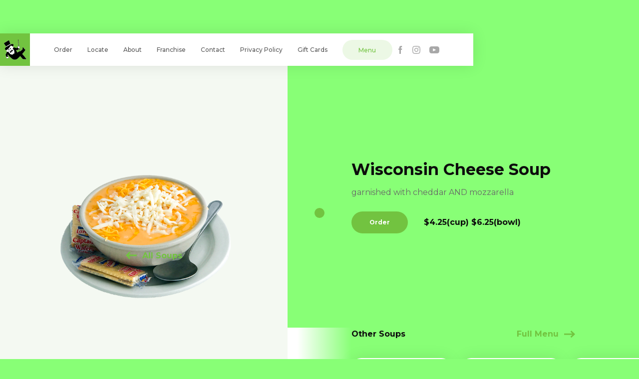

--- FILE ---
content_type: text/html
request_url: https://www.spectaculartubers.com/menu/wisconsin-cheese-soup
body_size: 5446
content:
<!DOCTYPE html><!-- Last Published: Thu Sep 11 2025 19:27:27 GMT+0000 (Coordinated Universal Time) --><html data-wf-domain="www.spectaculartubers.com" data-wf-page="5bf86264cc327d0f949ccc6b" data-wf-site="5bf81ddc1bb683e8dc5e7041" data-wf-collection="5bf86264cc327d34199ccc6a" data-wf-item-slug="wisconsin-cheese-soup"><head><meta charset="utf-8"/><title>Wisconsin Cheese Soup - Spectacular Tubers</title><meta content="Wisconsin Cheese Soup $4.25(cup) $6.25(bowl)" name="description"/><meta content="width=device-width, initial-scale=1" name="viewport"/><link href="https://cdn.prod.website-files.com/5bf81ddc1bb683e8dc5e7041/css/spectacular-tubers.webflow.shared.93b7ad769.css" rel="stylesheet" type="text/css"/><link href="https://fonts.googleapis.com" rel="preconnect"/><link href="https://fonts.gstatic.com" rel="preconnect" crossorigin="anonymous"/><script src="https://ajax.googleapis.com/ajax/libs/webfont/1.6.26/webfont.js" type="text/javascript"></script><script type="text/javascript">WebFont.load({  google: {    families: ["Montserrat:100,100italic,200,200italic,300,300italic,400,400italic,500,500italic,600,600italic,700,700italic,800,800italic,900,900italic","Barlow:regular,900"]  }});</script><script type="text/javascript">!function(o,c){var n=c.documentElement,t=" w-mod-";n.className+=t+"js",("ontouchstart"in o||o.DocumentTouch&&c instanceof DocumentTouch)&&(n.className+=t+"touch")}(window,document);</script><link href="https://cdn.prod.website-files.com/5bf81ddc1bb683e8dc5e7041/5bf81e5dcc98dd18e279125f_favicon.png" rel="shortcut icon" type="image/x-icon"/><link href="https://cdn.prod.website-files.com/5bf81ddc1bb683e8dc5e7041/5bf81e9ccc327d70e29c8dbd_image.png" rel="apple-touch-icon"/><script async="" src="https://www.googletagmanager.com/gtag/js?id=UA-111441767-1"></script><script type="text/javascript">window.dataLayer = window.dataLayer || [];function gtag(){dataLayer.push(arguments);}gtag('js', new Date());gtag('config', 'UA-111441767-1', {'anonymize_ip': false});</script><script type="text/javascript">!function(f,b,e,v,n,t,s){if(f.fbq)return;n=f.fbq=function(){n.callMethod?n.callMethod.apply(n,arguments):n.queue.push(arguments)};if(!f._fbq)f._fbq=n;n.push=n;n.loaded=!0;n.version='2.0';n.agent='plwebflow';n.queue=[];t=b.createElement(e);t.async=!0;t.src=v;s=b.getElementsByTagName(e)[0];s.parentNode.insertBefore(t,s)}(window,document,'script','https://connect.facebook.net/en_US/fbevents.js');fbq('init', '705472326639922');fbq('track', 'PageView');</script><style>
::selection {
  background: #72c340;
  color:white;/* WebKit/Blink Browsers */
}
::-moz-selection {
  background: #72c340;
  color:white;/* Gecko Browsers */
}</style></head><body class="c-body"><div data-collapse="medium" data-animation="default" data-duration="400" data-easing="ease" data-easing2="ease" role="banner" class="c-nav w-nav"><a href="/" class="c-nav_logo-contain is--link w-nav-brand"><img src="https://cdn.prod.website-files.com/5bf81ddc1bb683e8dc5e7041/5dc87c4ad6571e1ab3c69462_logo-icon.svg" alt="" class="c-nav_logo"/></a><nav role="navigation" class="c-nav_menu w-nav-menu"><div class="c-nav_menu-contain"><div class="c-nav_hours is--hidden"><img src="https://cdn.prod.website-files.com/5bf81ddc1bb683e8dc5e7041/5dc890c06ade63f24dfdf55c_clock-icon.svg" alt="" class="c-nav_clock"/><p class="c-nav_hour">Mon-Sat 11am-8pm</p></div><div class="c-nav_links"><a href="/order" class="c-nav_link is--link w-nav-link">Order</a><a href="/locate" class="c-nav_link is--link w-nav-link">Locate</a><a href="/about" class="c-nav_link is--link w-nav-link">About</a><a href="/franchise" class="c-nav_link is--link w-nav-link">Franchise</a><a href="/contact" class="c-nav_link is--link w-nav-link">Contact</a><a href="/privacy-policy" class="c-nav_link is--link w-nav-link">Privacy Policy</a><a href="https://spectaculartubers.securetree.com/" class="c-nav_link is--link w-nav-link">Gift Cards</a><a href="/menu" class="c-nav_button is--link w-inline-block"><div class="c-nav_botton-contain"><h6 class="c-nav_button-text">Menu</h6><h6 class="c-nav_button-text is--2nd-nav-text">Menu</h6></div></a></div><div class="c-nav_social"><a href="https://www.facebook.com/SpectacularTubersOfficial/" target="_blank" class="c-nav_social-links is--link w-inline-block"><img src="https://cdn.prod.website-files.com/5bf81ddc1bb683e8dc5e7041/5dc88ba852f69f05549308d4_fb-icon.svg" alt="" class="c-nav_social-icon"/></a><a href="https://www.instagram.com/spectaculartubers/" target="_blank" class="c-nav_social-links is--link w-inline-block"><img src="https://cdn.prod.website-files.com/5bf81ddc1bb683e8dc5e7041/5dc88ba8205897de60879f9e_in-icon.svg" alt="" class="c-nav_social-icon"/></a><a href="https://www.youtube.com/channel/UCVkrHeFHiLMnjVXhWBhf41A" target="_blank" class="c-nav_social-links is--link w-inline-block"><img src="https://cdn.prod.website-files.com/5bf81ddc1bb683e8dc5e7041/5dc88ba8d6571e7040c6edcf_yt-icon.svg" alt="" class="c-nav_social-icon"/></a></div></div></nav><div class="c-nav_menu-button w-nav-button"><div data-w-id="649e9378-d107-dae9-77bd-27da0eca9d40" class="c-nav_menu-hamburger"></div><div data-w-id="0719753b-ec23-00f0-5c78-eb65cf8b68e3" class="c-nav_menu-hamburger"></div></div></div><a href="https://m.me/SpectacularTubersOfficial" target="_blank" class="c-chat is--link w-inline-block"><img src="https://cdn.prod.website-files.com/5bf81ddc1bb683e8dc5e7041/5dc9544a11520e408cf32cc7_chat-icon.svg" alt="" class="c-chat_img"/></a><div class="c-custom-cursor"><div class="w-embed"><style>
.c-custom-cursor {pointer-events: none;}
</style></div><div class="c-custom-cursor_cursor"></div></div><div class="c-menu-item"><div class="c-menu-item_left"><div class="c-nav-spacer"></div><div class="c-menu-item_link"><div class="c-text-link_contain"><div class="w-embed"><a href="https://www.spectaculartubers.com/menu#Soups" class="c-text-link_contain"><img src="https://cdn.prod.website-files.com/5bf81ddc1bb683e8dc5e7041/5dc94d4a11520e671cf2ec2c_green-arrow-long.svg" class="c-text-link_img-left"/><p class="c-text-link_text">All Soups</p></a></div></div></div><img alt="" src="https://cdn.prod.website-files.com/5bf85c250627e73dabfaceb7/5bf8859b90b6c7309e81554e_wisconsin_cheese_soup.png" sizes="(max-width: 767px) 72vw, (max-width: 991px) 450px, 45vw" srcset="https://cdn.prod.website-files.com/5bf85c250627e73dabfaceb7/5bf8859b90b6c7309e81554e_wisconsin_cheese_soup-p-500.png 500w, https://cdn.prod.website-files.com/5bf85c250627e73dabfaceb7/5bf8859b90b6c7309e81554e_wisconsin_cheese_soup.png 800w" class="c-menu-item_img"/></div><div class="c-menu-item_right"><div class="c-menu-item_contain"><div class="c-nav-spacer is--hidden-on-mobile"></div><h2>Wisconsin Cheese Soup</h2><div class="rich-text-block w-richtext"><p>garnished with cheddar AND mozzarella</p></div><div class="c-menu-item_tuber-steps w-condition-invisible"><div class="c-menu-item_tuber-step"><div class="c-menu-item_tuber-stepbox"><h3 class="c-menu-item_tuber-step-number">1</h3></div><div class="c-menu-item_tuber-step-contain"><h3>Add Sauce $1.75</h3><p class="is--step-p">Cheese Sauce, Cajun Cream, Étouffée, Alfredo, Barbecue, Brown Gravy, OR Buffalo Cheese Sauce</p></div></div><div class="c-menu-item_tuber-step"><div class="c-menu-item_tuber-stepbox"><h3 class="c-menu-item_tuber-step-number">2</h3></div><div class="c-menu-item_tuber-step-contain"><h3>Add Cheese $1.75</h3><p class="is--step-p">Cheddar, Mozzarella, Pepper Jack, American, or Swiss</p></div></div><div class="c-menu-item_tuber-step"><div class="c-menu-item_tuber-stepbox"><h3 class="c-menu-item_tuber-step-number">3</h3></div><div class="c-menu-item_tuber-step-contain"><h3 class="is--light"><strong>Add A Protein</strong> (extras)</h3><p class="is--step-p">italian sausage 4.99<br/>diced ham 4.99<br/>fire braised chicken 4.99<br/>diced burger 4.99<br/>pulled pork *unsauced* 4.99<br/>boiled shrimp *domestic* 4.99<br/>boiled crawfish *may be imported* 5.99</p></div></div><div class="c-menu-item_tuber-step"><div class="c-menu-item_tuber-stepbox"><h3 class="c-menu-item_tuber-step-number">4</h3></div><div class="c-menu-item_tuber-step-contain"><h3 class="is--light">Add Veggies ($1.00 each)</h3><p class="is--step-p">jalapeño peppers, broccoli, mushrooms, diced tomatoes, onions and/or bell peppers</p></div></div></div><div class="c-menu-item_button-contain"><a href="/order" class="button is--top-margin-0 w-button">Order</a><h3 class="c-menu-item_price">$4.25(cup) $6.25(bowl)</h3></div></div><div class="c-menu-item_lower-box"><div class="c-menu-item_lower-box-fade"></div><div class="c-menu-item_others"><div class="html-embed-3 w-embed"><h3>Other Soups</h3></div><a href="/menu" class="c-text-link is--no-top-margin w-inline-block"><div class="c-text-link_contain is--right-aligned"><p class="c-text-link_text">Full Menu</p><img src="https://cdn.prod.website-files.com/5bf81ddc1bb683e8dc5e7041/5dc94d4a11520e671cf2ec2c_green-arrow-long.svg" alt="" class="c-text-link_img"/></div></a></div><div class="specialitytubers w-condition-invisible"><div class="c-menu-item_wrapper w-dyn-list"><div role="list" class="c-menu_flex w-dyn-items"><div role="listitem" class="c-menu-item_item w-dyn-item"><a href="/menu/buffalo-chicken-tuber" class="c-menu-item_item-card w-inline-block"><img alt="" src="https://cdn.prod.website-files.com/5bf85c250627e73dabfaceb7/5bf8767d4ae3427a11824a15_buffalo_chicken_tuber.png" class="c-menu_item-photo"/><h1 class="c-menu_item-title">Buffalo Chicken Tuber</h1><h1 class="c-menu_item-price">$13.00</h1></a></div><div role="listitem" class="c-menu-item_item w-dyn-item"><a href="/menu/barbecue-pulled-pork-tuber" class="c-menu-item_item-card w-inline-block"><img alt="" src="https://cdn.prod.website-files.com/5bf85c250627e73dabfaceb7/5bf8778afad79da707d57076_barbecue_pulled_pork_tuber.png" class="c-menu_item-photo"/><h1 class="c-menu_item-title">Barbecue Pulled Pork Tuber</h1><h1 class="c-menu_item-price">$13.00</h1></a></div><div role="listitem" class="c-menu-item_item w-dyn-item"><a href="/menu/blackened-alfredo-tuber" class="c-menu-item_item-card w-inline-block"><img alt="" src="https://cdn.prod.website-files.com/5bf85c250627e73dabfaceb7/626f3fe56404de0d505101a7_icon-small.png" class="c-menu_item-photo"/><h1 class="c-menu_item-title">Blackened Alfredo Tuber</h1><h1 class="c-menu_item-price">$14.00</h1></a></div><div role="listitem" class="c-menu-item_item w-dyn-item"><a href="/menu/meat-trio-tuber" class="c-menu-item_item-card w-inline-block"><img alt="" src="https://cdn.prod.website-files.com/5bf85c250627e73dabfaceb7/5bf8756e4fac80882b6c1434_meat_trio_tuber.png" class="c-menu_item-photo"/><h1 class="c-menu_item-title">Meat Trio Tuber</h1><h1 class="c-menu_item-price">$14.00</h1></a></div><div role="listitem" class="c-menu-item_item w-dyn-item"><a href="/menu/plain-jane-tuber" class="c-menu-item_item-card w-inline-block"><img alt="" src="https://cdn.prod.website-files.com/5bf85c250627e73dabfaceb7/5bf874bd4fac8092956c1063_plain_jane_tuber.png" class="c-menu_item-photo"/><h1 class="c-menu_item-title">Plain Jane Tuber</h1><h1 class="c-menu_item-price">$7.75</h1></a></div><div role="listitem" class="c-menu-item_item w-dyn-item"><a href="/menu/wisconsin-tuber" class="c-menu-item_item-card w-inline-block"><img alt="" src="https://cdn.prod.website-files.com/5bf85c250627e73dabfaceb7/5bf8751490b6c7eb26813c9f_wisconsin_tuber.png" class="c-menu_item-photo"/><h1 class="c-menu_item-title">Wisconsin Tuber</h1><h1 class="c-menu_item-price">$9.75</h1></a></div><div role="listitem" class="c-menu-item_item w-dyn-item"><a href="/menu/ole-jose-tuber" class="c-menu-item_item-card w-inline-block"><img alt="" src="https://cdn.prod.website-files.com/5bf85c250627e73dabfaceb7/5bf876cb6ffe19296aa95433_ole_jose_tuber.png" class="c-menu_item-photo"/><h1 class="c-menu_item-title">Olé José Tuber</h1><h1 class="c-menu_item-price">$13.00</h1></a></div><div role="listitem" class="c-menu-item_item w-dyn-item"><a href="/menu/bacon-cheeseburger-tuber" class="c-menu-item_item-card w-inline-block"><img alt="" src="https://cdn.prod.website-files.com/5bf85c250627e73dabfaceb7/5bf875bc1bb6833f195ea253_bacon_cheeseburger_tuber.png" class="c-menu_item-photo"/><h1 class="c-menu_item-title">Bacon Cheeseburger Tuber</h1><h1 class="c-menu_item-price">$15.00</h1></a></div><div role="listitem" class="c-menu-item_item w-dyn-item"><a href="/menu/hamburger-steak-tuber" class="c-menu-item_item-card w-inline-block"><img alt="" src="https://cdn.prod.website-files.com/5bf85c250627e73dabfaceb7/5bf87617cc327d94cb9cd6a6_steak_tuber.png" class="c-menu_item-photo"/><h1 class="c-menu_item-title">Hamburger Steak Tuber</h1><h1 class="c-menu_item-price">$13.00</h1></a></div><div role="listitem" class="c-menu-item_item w-dyn-item"><a href="/menu/chicken-cordon-bleu-tuber" class="c-menu-item_item-card w-inline-block"><img alt="" src="https://cdn.prod.website-files.com/5bf85c250627e73dabfaceb7/5bf87736fad79d3c61d57060_chicken_cordon_bleu_tuber.png" class="c-menu_item-photo"/><h1 class="c-menu_item-title">Chicken Cordon Bleu Tuber</h1><h1 class="c-menu_item-price">$13.00</h1></a></div></div></div></div><div class="sandwich w-condition-invisible"><div class="c-menu-item_wrapper w-dyn-list"><div role="list" class="c-menu_flex w-dyn-items"><div role="listitem" class="c-menu-item_item w-dyn-item"><a href="/menu/san-jose-club" class="c-menu-item_item-card w-inline-block"><img alt="" src="https://cdn.prod.website-files.com/5bf85c250627e73dabfaceb7/5bf879aacc327d94139cd872_san_jose_club.png" class="c-menu_item-photo"/><h1 class="c-menu_item-title">San Jose Club</h1><h1 class="c-menu_item-price">$10.95</h1></a></div><div role="listitem" class="c-menu-item_item w-dyn-item"><a href="/menu/club-croissant" class="c-menu-item_item-card w-inline-block"><img alt="" src="https://cdn.prod.website-files.com/5bf85c250627e73dabfaceb7/67ae191407e4c41f201abbc2_20250212_114459.jpg" sizes="100vw" srcset="https://cdn.prod.website-files.com/5bf85c250627e73dabfaceb7/67ae191407e4c41f201abbc2_20250212_114459-p-500.jpg 500w, https://cdn.prod.website-files.com/5bf85c250627e73dabfaceb7/67ae191407e4c41f201abbc2_20250212_114459-p-800.jpg 800w, https://cdn.prod.website-files.com/5bf85c250627e73dabfaceb7/67ae191407e4c41f201abbc2_20250212_114459-p-1080.jpg 1080w, https://cdn.prod.website-files.com/5bf85c250627e73dabfaceb7/67ae191407e4c41f201abbc2_20250212_114459-p-1600.jpg 1600w, https://cdn.prod.website-files.com/5bf85c250627e73dabfaceb7/67ae191407e4c41f201abbc2_20250212_114459-p-2000.jpg 2000w, https://cdn.prod.website-files.com/5bf85c250627e73dabfaceb7/67ae191407e4c41f201abbc2_20250212_114459-p-2600.jpg 2600w, https://cdn.prod.website-files.com/5bf85c250627e73dabfaceb7/67ae191407e4c41f201abbc2_20250212_114459-p-3200.jpg 3200w, https://cdn.prod.website-files.com/5bf85c250627e73dabfaceb7/67ae191407e4c41f201abbc2_20250212_114459.jpg 4000w" class="c-menu_item-photo"/><h1 class="c-menu_item-title">Club Sandwich</h1><h1 class="c-menu_item-price">$9.95</h1></a></div><div role="listitem" class="c-menu-item_item w-dyn-item"><a href="/menu/not-your-everyday-blt" class="c-menu-item_item-card w-inline-block"><img alt="" src="https://cdn.prod.website-files.com/5bf85c250627e73dabfaceb7/5bf87c29d8f1e34c3d6b2408_not_your_everyday_blt.png" class="c-menu_item-photo"/><h1 class="c-menu_item-title">Not Your Everyday BLT</h1><h1 class="c-menu_item-price">$10.95</h1></a></div><div role="listitem" class="c-menu-item_item w-dyn-item"><a href="/menu/blt-kaiser" class="c-menu-item_item-card w-inline-block"><img alt="" src="https://cdn.prod.website-files.com/5bf85c250627e73dabfaceb7/5bf87d656ffe190dc2a962e4_blt_kaiser.png" class="c-menu_item-photo"/><h1 class="c-menu_item-title">B.L.T. Sandwich</h1><h1 class="c-menu_item-price">$8.95</h1></a></div><div role="listitem" class="c-menu-item_item w-dyn-item"><a href="/menu/ham-and-jalapeno-melt" class="c-menu-item_item-card w-inline-block"><img alt="" src="https://cdn.prod.website-files.com/5bf85c250627e73dabfaceb7/5bf87b846ffe191c57a95c8a_ham_and_jalapeno_melt.png" class="c-menu_item-photo"/><h1 class="c-menu_item-title">Ham and Jalapeño Melt</h1><h1 class="c-menu_item-price">$10.95</h1></a></div></div></div></div><div class="soup"><div class="c-menu-item_wrapper w-dyn-list"><div role="list" class="c-menu_flex w-dyn-items"><div role="listitem" class="c-menu-item_item w-dyn-item"><a href="/menu/cup-o-soup-n-house-salad" class="c-menu-item_item-card w-inline-block"><img alt="" src="https://cdn.prod.website-files.com/5bf85c250627e73dabfaceb7/5bf886bc1bb68360965eac23_cup_o_soup_n_house_salad.png" class="c-menu_item-photo"/><h1 class="c-menu_item-title">Cup õ Soup n House Salad</h1><h1 class="c-menu_item-price">$9.95</h1></a></div><div role="listitem" class="c-menu-item_item w-dyn-item"><a href="/menu/corn-and-shrimp-soup" class="c-menu-item_item-card w-inline-block"><img alt="" src="https://cdn.prod.website-files.com/5bf85c250627e73dabfaceb7/5bf88642cc327d15539ce109_corn_and_crab_soup.png" class="c-menu_item-photo"/><h1 class="c-menu_item-title">Corn and Shrimp Soup</h1><h1 class="c-menu_item-price">$5.75(cup) $7.75(bowl)</h1></a></div><div role="listitem" class="c-menu-item_item w-dyn-item"><a href="/menu/baked-potato-cheese-soup" class="c-menu-item_item-card w-inline-block"><img alt="" src="https://cdn.prod.website-files.com/5bf85c250627e73dabfaceb7/5bf885f3cc98dd5060795a12_baked_potato_cheese_soup.png" class="c-menu_item-photo"/><h1 class="c-menu_item-title">Baked Potato Cheese Soup</h1><h1 class="c-menu_item-price">$5.25(cup) $7.25(bowl)</h1></a></div></div></div></div><div class="salad w-condition-invisible"><div class="c-menu-item_wrapper w-dyn-list"><div role="list" class="c-menu_flex w-dyn-items"><div role="listitem" class="c-menu-item_item w-dyn-item"><a href="/menu/house-salad" class="c-menu-item_item-card w-inline-block"><img alt="" src="https://cdn.prod.website-files.com/5bf85c250627e73dabfaceb7/5bf88b0e512cb0e67e11c43e_house_salad.png" class="c-menu_item-photo"/><h1 class="c-menu_item-title">House Salad</h1><h1 class="c-menu_item-price">$8.95</h1></a></div><div role="listitem" class="c-menu-item_item w-dyn-item"><a href="/menu/jr-house-salad" class="c-menu-item_item-card w-inline-block"><img alt="" src="https://cdn.prod.website-files.com/5bf85c250627e73dabfaceb7/5bf88cbe4ae3423292825e14_jr_house_salad.png" class="c-menu_item-photo"/><h1 class="c-menu_item-title">Jr. House Salad</h1><h1 class="c-menu_item-price">$4.95</h1></a></div><div role="listitem" class="c-menu-item_item w-dyn-item"><a href="/menu/bacon-cheeseburger-salad" class="c-menu-item_item-card w-inline-block"><img alt="" src="https://cdn.prod.website-files.com/5bf85c250627e73dabfaceb7/5bf88b85c176116ef1ad92f7_bacon_cheeseburger_salad.png" class="c-menu_item-photo"/><h1 class="c-menu_item-title">Bacon Cheeseburger Salad</h1><h1 class="c-menu_item-price">$14.95</h1></a></div><div role="listitem" class="c-menu-item_item w-dyn-item"><a href="/menu/boiled-shrimp-salad" class="c-menu-item_item-card w-inline-block"><img alt="" src="https://cdn.prod.website-files.com/5bf85c250627e73dabfaceb7/5bf88c61fad79d9fb2d581ea_boiled_shrimp_salad.png" class="c-menu_item-photo"/><h1 class="c-menu_item-title">Boiled Shrimp Salad</h1><h1 class="c-menu_item-price">$13.95</h1></a></div><div role="listitem" class="c-menu-item_item w-dyn-item"><a href="/menu/grilled-chicken-salad" class="c-menu-item_item-card w-inline-block"><img alt="" src="https://cdn.prod.website-files.com/5bf85c250627e73dabfaceb7/5bf88c236ffe195d71a96ac4_grilled_chicken_salad.png" class="c-menu_item-photo"/><h1 class="c-menu_item-title">Grilled Chicken Salad</h1><h1 class="c-menu_item-price">$13.95</h1></a></div><div role="listitem" class="c-menu-item_item w-dyn-item"><a href="/menu/chef-salad" class="c-menu-item_item-card w-inline-block"><img alt="" src="https://cdn.prod.website-files.com/5bf85c250627e73dabfaceb7/5bf88bbbfad79d9f96d57fe6_chef_salad.png" class="c-menu_item-photo"/><h1 class="c-menu_item-title">Chef Salad</h1><h1 class="c-menu_item-price">$14.95</h1></a></div></div></div></div><div class="quesadilla w-condition-invisible"><div class="c-menu-item_wrapper w-dyn-list"><div role="list" class="c-menu_flex w-dyn-items"><div role="listitem" class="c-menu-item_item w-dyn-item"><a href="/menu/chicken-quesadilla" class="c-menu-item_item-card w-inline-block"><img alt="" src="https://cdn.prod.website-files.com/5bf85c250627e73dabfaceb7/5bf88d5dcc98dd83dd796291_chicken_quesadilla.png" class="c-menu_item-photo"/><h1 class="c-menu_item-title">Chicken Quesadilla</h1><h1 class="c-menu_item-price">$9.95</h1></a></div><div role="listitem" class="c-menu-item_item w-dyn-item"><a href="/menu/shrimp-quesadilla" class="c-menu-item_item-card w-inline-block"><img alt="" src="https://cdn.prod.website-files.com/5bf85c250627e73dabfaceb7/5bf88e0e90b6c79a51815920_shrimp_quesadilla.png" class="c-menu_item-photo"/><h1 class="c-menu_item-title">Shrimp Quesadilla</h1><h1 class="c-menu_item-price">$10.95</h1></a></div><div role="listitem" class="c-menu-item_item w-dyn-item"><a href="/menu/crawfish-quesadilla" class="c-menu-item_item-card w-inline-block"><img alt="" src="https://cdn.prod.website-files.com/5bf85c250627e73dabfaceb7/5bf88f194fac806a2f6c2803_camilles_broccoli_quesadilla.png" class="c-menu_item-photo"/><h1 class="c-menu_item-title">Crawfish Quesadilla</h1><h1 class="c-menu_item-price">$13.95</h1></a></div><div role="listitem" class="c-menu-item_item w-dyn-item"><a href="/menu/italian-sausage-quesadilla" class="c-menu-item_item-card w-inline-block"><img alt="" src="https://cdn.prod.website-files.com/5bf85c250627e73dabfaceb7/5bf88dc64ae3422fc8825e3b_italian_sausage_quesadilla.png" class="c-menu_item-photo"/><h1 class="c-menu_item-title">Italian Sausage Quesadilla</h1><h1 class="c-menu_item-price">$9.95</h1></a></div><div role="listitem" class="c-menu-item_item w-dyn-item"><a href="/menu/bacon-cheeseburger-quesadilla" class="c-menu-item_item-card w-inline-block"><img alt="" src="https://cdn.prod.website-files.com/5bf85c250627e73dabfaceb7/5bf88e756ffe1924d1a96c83_bacon_cheeseburger_quesadilla.png" class="c-menu_item-photo"/><h1 class="c-menu_item-title">Bacon Cheeseburger Quesadilla</h1><h1 class="c-menu_item-price">$10.95</h1></a></div></div></div></div><div class="chickensandwiches w-condition-invisible"><div class="c-menu-item_wrapper w-dyn-list"><div class="w-dyn-empty"><div>No items found.</div></div></div></div><div class="beverage w-condition-invisible"><div class="c-menu-item_wrapper w-dyn-list"><div role="list" class="c-menu_flex w-dyn-items"><div role="listitem" class="c-menu-item_item w-dyn-item"><a href="/menu/bottled-water" class="c-menu-item_item-card w-inline-block"><img alt="" src="https://cdn.prod.website-files.com/5bf85c250627e73dabfaceb7/5bf895444ae3423c8a82640f_bottled_water.png" class="c-menu_item-photo"/><h1 class="c-menu_item-title">Bottled Water</h1><h1 class="c-menu_item-price">$1.25</h1></a></div><div role="listitem" class="c-menu-item_item w-dyn-item"><a href="/menu/fountain-drink" class="c-menu-item_item-card w-inline-block"><img alt="" src="https://cdn.prod.website-files.com/5bf85c250627e73dabfaceb7/5bf894fb6ffe19265ea97243_fountain_drink.png" class="c-menu_item-photo"/><h1 class="c-menu_item-title">Fountain Drink</h1><h1 class="c-menu_item-price">$2.29</h1></a></div></div></div></div></div></div></div><div class="c-footer"><div class="c-footer_top"><div class="w-dyn-list"><div role="list" class="c-footer_list w-dyn-items"><div role="listitem" class="c-footer_item w-dyn-item"><a href="/locate/baton-rouge" class="c-footer_location">Baton Rouge</a><a href="tel:225.421.1102" class="c-footer_phone">225.421.1102</a><a href="/locate/baton-rouge" class="c-footer_phone w-condition-invisible w-dyn-bind-empty"></a></div><div role="listitem" class="c-footer_item w-dyn-item"><a href="/locate/denham-springs" class="c-footer_location">Denham Springs</a><a href="tel:225.243.4700" class="c-footer_phone">225.243.4700</a><a href="/locate/denham-springs" class="c-footer_phone w-condition-invisible w-dyn-bind-empty"></a></div><div role="listitem" class="c-footer_item w-dyn-item"><a href="/locate/dutchtown" class="c-footer_location">Dutchtown</a><a href="tel:225.673.0102" class="c-footer_phone">225.673.0102</a><a href="/locate/dutchtown" class="c-footer_phone w-condition-invisible w-dyn-bind-empty"></a></div><div role="listitem" class="c-footer_item w-dyn-item"><a href="/locate/gonzales" class="c-footer_location">Gonzales</a><a href="tel:225.644.9744" class="c-footer_phone">225.644.9744</a><a href="/locate/gonzales" class="c-footer_phone w-condition-invisible w-dyn-bind-empty"></a></div><div role="listitem" class="c-footer_item w-dyn-item"><a href="/locate/hammond" class="c-footer_location">Hammond</a><a href="tel:985.974.4151" class="c-footer_phone">985.974.4151</a><a href="/locate/hammond" class="c-footer_phone w-condition-invisible w-dyn-bind-empty"></a></div></div></div><div class="c-footer_social-hours"><div class="c-footer_hours is--hidden"><img src="https://cdn.prod.website-files.com/5bf81ddc1bb683e8dc5e7041/5dc890c06ade63f24dfdf55c_clock-icon.svg" alt="" class="c-footer_clock"/><p class="c-footer_hour">Mon-Sat 11am-8pm</p></div><div class="c-footer_social"><a href="https://www.facebook.com/SpectacularTubersOfficial/" target="_blank" class="c-footer_social-links w-inline-block"><img src="https://cdn.prod.website-files.com/5bf81ddc1bb683e8dc5e7041/5dc88ba852f69f05549308d4_fb-icon.svg" alt="" class="c-footer_social-icon"/></a><a href="https://www.instagram.com/spectaculartubers/" target="_blank" class="c-footer_social-links w-inline-block"><img src="https://cdn.prod.website-files.com/5bf81ddc1bb683e8dc5e7041/5dc88ba8205897de60879f9e_in-icon.svg" alt="" class="c-footer_social-icon"/></a><a href="https://www.youtube.com/channel/UCVkrHeFHiLMnjVXhWBhf41A" target="_blank" class="c-footer_social-links w-inline-block"><img src="https://cdn.prod.website-files.com/5bf81ddc1bb683e8dc5e7041/5dc88ba8d6571e7040c6edcf_yt-icon.svg" alt="" class="c-footer_social-icon"/></a></div></div></div><div class="c-footer_bottom"><p class="c-footer_small-test">© All Rights Reserved. Spectacular Tubers.</p><p class="c-footer_small-test">Website by <a href="https://www.tricksdesign.com/" target="_blank" class="is--link">T.RICKS</a></p></div></div><script src="https://d3e54v103j8qbb.cloudfront.net/js/jquery-3.5.1.min.dc5e7f18c8.js?site=5bf81ddc1bb683e8dc5e7041" type="text/javascript" integrity="sha256-9/aliU8dGd2tb6OSsuzixeV4y/faTqgFtohetphbbj0=" crossorigin="anonymous"></script><script src="https://cdn.prod.website-files.com/5bf81ddc1bb683e8dc5e7041/js/webflow.schunk.36b8fb49256177c8.js" type="text/javascript"></script><script src="https://cdn.prod.website-files.com/5bf81ddc1bb683e8dc5e7041/js/webflow.schunk.107a9812a9ef3a6b.js" type="text/javascript"></script><script src="https://cdn.prod.website-files.com/5bf81ddc1bb683e8dc5e7041/js/webflow.0abe9958.0470ac3f0921e86b.js" type="text/javascript"></script></body></html>

--- FILE ---
content_type: text/css
request_url: https://cdn.prod.website-files.com/5bf81ddc1bb683e8dc5e7041/css/spectacular-tubers.webflow.shared.93b7ad769.css
body_size: 20606
content:
html {
  -webkit-text-size-adjust: 100%;
  -ms-text-size-adjust: 100%;
  font-family: sans-serif;
}

body {
  margin: 0;
}

article, aside, details, figcaption, figure, footer, header, hgroup, main, menu, nav, section, summary {
  display: block;
}

audio, canvas, progress, video {
  vertical-align: baseline;
  display: inline-block;
}

audio:not([controls]) {
  height: 0;
  display: none;
}

[hidden], template {
  display: none;
}

a {
  background-color: #0000;
}

a:active, a:hover {
  outline: 0;
}

abbr[title] {
  border-bottom: 1px dotted;
}

b, strong {
  font-weight: bold;
}

dfn {
  font-style: italic;
}

h1 {
  margin: .67em 0;
  font-size: 2em;
}

mark {
  color: #000;
  background: #ff0;
}

small {
  font-size: 80%;
}

sub, sup {
  vertical-align: baseline;
  font-size: 75%;
  line-height: 0;
  position: relative;
}

sup {
  top: -.5em;
}

sub {
  bottom: -.25em;
}

img {
  border: 0;
}

svg:not(:root) {
  overflow: hidden;
}

hr {
  box-sizing: content-box;
  height: 0;
}

pre {
  overflow: auto;
}

code, kbd, pre, samp {
  font-family: monospace;
  font-size: 1em;
}

button, input, optgroup, select, textarea {
  color: inherit;
  font: inherit;
  margin: 0;
}

button {
  overflow: visible;
}

button, select {
  text-transform: none;
}

button, html input[type="button"], input[type="reset"] {
  -webkit-appearance: button;
  cursor: pointer;
}

button[disabled], html input[disabled] {
  cursor: default;
}

button::-moz-focus-inner, input::-moz-focus-inner {
  border: 0;
  padding: 0;
}

input {
  line-height: normal;
}

input[type="checkbox"], input[type="radio"] {
  box-sizing: border-box;
  padding: 0;
}

input[type="number"]::-webkit-inner-spin-button, input[type="number"]::-webkit-outer-spin-button {
  height: auto;
}

input[type="search"] {
  -webkit-appearance: none;
}

input[type="search"]::-webkit-search-cancel-button, input[type="search"]::-webkit-search-decoration {
  -webkit-appearance: none;
}

legend {
  border: 0;
  padding: 0;
}

textarea {
  overflow: auto;
}

optgroup {
  font-weight: bold;
}

table {
  border-collapse: collapse;
  border-spacing: 0;
}

td, th {
  padding: 0;
}

@font-face {
  font-family: webflow-icons;
  src: url("[data-uri]") format("truetype");
  font-weight: normal;
  font-style: normal;
}

[class^="w-icon-"], [class*=" w-icon-"] {
  speak: none;
  font-variant: normal;
  text-transform: none;
  -webkit-font-smoothing: antialiased;
  -moz-osx-font-smoothing: grayscale;
  font-style: normal;
  font-weight: normal;
  line-height: 1;
  font-family: webflow-icons !important;
}

.w-icon-slider-right:before {
  content: "";
}

.w-icon-slider-left:before {
  content: "";
}

.w-icon-nav-menu:before {
  content: "";
}

.w-icon-arrow-down:before, .w-icon-dropdown-toggle:before {
  content: "";
}

.w-icon-file-upload-remove:before {
  content: "";
}

.w-icon-file-upload-icon:before {
  content: "";
}

* {
  box-sizing: border-box;
}

html {
  height: 100%;
}

body {
  color: #333;
  background-color: #fff;
  min-height: 100%;
  margin: 0;
  font-family: Arial, sans-serif;
  font-size: 14px;
  line-height: 20px;
}

img {
  vertical-align: middle;
  max-width: 100%;
  display: inline-block;
}

html.w-mod-touch * {
  background-attachment: scroll !important;
}

.w-block {
  display: block;
}

.w-inline-block {
  max-width: 100%;
  display: inline-block;
}

.w-clearfix:before, .w-clearfix:after {
  content: " ";
  grid-area: 1 / 1 / 2 / 2;
  display: table;
}

.w-clearfix:after {
  clear: both;
}

.w-hidden {
  display: none;
}

.w-button {
  color: #fff;
  line-height: inherit;
  cursor: pointer;
  background-color: #3898ec;
  border: 0;
  border-radius: 0;
  padding: 9px 15px;
  text-decoration: none;
  display: inline-block;
}

input.w-button {
  -webkit-appearance: button;
}

html[data-w-dynpage] [data-w-cloak] {
  color: #0000 !important;
}

.w-code-block {
  margin: unset;
}

pre.w-code-block code {
  all: inherit;
}

.w-optimization {
  display: contents;
}

.w-webflow-badge, .w-webflow-badge > img {
  box-sizing: unset;
  width: unset;
  height: unset;
  max-height: unset;
  max-width: unset;
  min-height: unset;
  min-width: unset;
  margin: unset;
  padding: unset;
  float: unset;
  clear: unset;
  border: unset;
  border-radius: unset;
  background: unset;
  background-image: unset;
  background-position: unset;
  background-size: unset;
  background-repeat: unset;
  background-origin: unset;
  background-clip: unset;
  background-attachment: unset;
  background-color: unset;
  box-shadow: unset;
  transform: unset;
  direction: unset;
  font-family: unset;
  font-weight: unset;
  color: unset;
  font-size: unset;
  line-height: unset;
  font-style: unset;
  font-variant: unset;
  text-align: unset;
  letter-spacing: unset;
  -webkit-text-decoration: unset;
  text-decoration: unset;
  text-indent: unset;
  text-transform: unset;
  list-style-type: unset;
  text-shadow: unset;
  vertical-align: unset;
  cursor: unset;
  white-space: unset;
  word-break: unset;
  word-spacing: unset;
  word-wrap: unset;
  transition: unset;
}

.w-webflow-badge {
  white-space: nowrap;
  cursor: pointer;
  box-shadow: 0 0 0 1px #0000001a, 0 1px 3px #0000001a;
  visibility: visible !important;
  opacity: 1 !important;
  z-index: 2147483647 !important;
  color: #aaadb0 !important;
  overflow: unset !important;
  background-color: #fff !important;
  border-radius: 3px !important;
  width: auto !important;
  height: auto !important;
  margin: 0 !important;
  padding: 6px !important;
  font-size: 12px !important;
  line-height: 14px !important;
  text-decoration: none !important;
  display: inline-block !important;
  position: fixed !important;
  inset: auto 12px 12px auto !important;
  transform: none !important;
}

.w-webflow-badge > img {
  position: unset;
  visibility: unset !important;
  opacity: 1 !important;
  vertical-align: middle !important;
  display: inline-block !important;
}

h1, h2, h3, h4, h5, h6 {
  margin-bottom: 10px;
  font-weight: bold;
}

h1 {
  margin-top: 20px;
  font-size: 38px;
  line-height: 44px;
}

h2 {
  margin-top: 20px;
  font-size: 32px;
  line-height: 36px;
}

h3 {
  margin-top: 20px;
  font-size: 24px;
  line-height: 30px;
}

h4 {
  margin-top: 10px;
  font-size: 18px;
  line-height: 24px;
}

h5 {
  margin-top: 10px;
  font-size: 14px;
  line-height: 20px;
}

h6 {
  margin-top: 10px;
  font-size: 12px;
  line-height: 18px;
}

p {
  margin-top: 0;
  margin-bottom: 10px;
}

blockquote {
  border-left: 5px solid #e2e2e2;
  margin: 0 0 10px;
  padding: 10px 20px;
  font-size: 18px;
  line-height: 22px;
}

figure {
  margin: 0 0 10px;
}

figcaption {
  text-align: center;
  margin-top: 5px;
}

ul, ol {
  margin-top: 0;
  margin-bottom: 10px;
  padding-left: 40px;
}

.w-list-unstyled {
  padding-left: 0;
  list-style: none;
}

.w-embed:before, .w-embed:after {
  content: " ";
  grid-area: 1 / 1 / 2 / 2;
  display: table;
}

.w-embed:after {
  clear: both;
}

.w-video {
  width: 100%;
  padding: 0;
  position: relative;
}

.w-video iframe, .w-video object, .w-video embed {
  border: none;
  width: 100%;
  height: 100%;
  position: absolute;
  top: 0;
  left: 0;
}

fieldset {
  border: 0;
  margin: 0;
  padding: 0;
}

button, [type="button"], [type="reset"] {
  cursor: pointer;
  -webkit-appearance: button;
  border: 0;
}

.w-form {
  margin: 0 0 15px;
}

.w-form-done {
  text-align: center;
  background-color: #ddd;
  padding: 20px;
  display: none;
}

.w-form-fail {
  background-color: #ffdede;
  margin-top: 10px;
  padding: 10px;
  display: none;
}

label {
  margin-bottom: 5px;
  font-weight: bold;
  display: block;
}

.w-input, .w-select {
  color: #333;
  vertical-align: middle;
  background-color: #fff;
  border: 1px solid #ccc;
  width: 100%;
  height: 38px;
  margin-bottom: 10px;
  padding: 8px 12px;
  font-size: 14px;
  line-height: 1.42857;
  display: block;
}

.w-input::placeholder, .w-select::placeholder {
  color: #999;
}

.w-input:focus, .w-select:focus {
  border-color: #3898ec;
  outline: 0;
}

.w-input[disabled], .w-select[disabled], .w-input[readonly], .w-select[readonly], fieldset[disabled] .w-input, fieldset[disabled] .w-select {
  cursor: not-allowed;
}

.w-input[disabled]:not(.w-input-disabled), .w-select[disabled]:not(.w-input-disabled), .w-input[readonly], .w-select[readonly], fieldset[disabled]:not(.w-input-disabled) .w-input, fieldset[disabled]:not(.w-input-disabled) .w-select {
  background-color: #eee;
}

textarea.w-input, textarea.w-select {
  height: auto;
}

.w-select {
  background-color: #f3f3f3;
}

.w-select[multiple] {
  height: auto;
}

.w-form-label {
  cursor: pointer;
  margin-bottom: 0;
  font-weight: normal;
  display: inline-block;
}

.w-radio {
  margin-bottom: 5px;
  padding-left: 20px;
  display: block;
}

.w-radio:before, .w-radio:after {
  content: " ";
  grid-area: 1 / 1 / 2 / 2;
  display: table;
}

.w-radio:after {
  clear: both;
}

.w-radio-input {
  float: left;
  margin: 3px 0 0 -20px;
  line-height: normal;
}

.w-file-upload {
  margin-bottom: 10px;
  display: block;
}

.w-file-upload-input {
  opacity: 0;
  z-index: -100;
  width: .1px;
  height: .1px;
  position: absolute;
  overflow: hidden;
}

.w-file-upload-default, .w-file-upload-uploading, .w-file-upload-success {
  color: #333;
  display: inline-block;
}

.w-file-upload-error {
  margin-top: 10px;
  display: block;
}

.w-file-upload-default.w-hidden, .w-file-upload-uploading.w-hidden, .w-file-upload-error.w-hidden, .w-file-upload-success.w-hidden {
  display: none;
}

.w-file-upload-uploading-btn {
  cursor: pointer;
  background-color: #fafafa;
  border: 1px solid #ccc;
  margin: 0;
  padding: 8px 12px;
  font-size: 14px;
  font-weight: normal;
  display: flex;
}

.w-file-upload-file {
  background-color: #fafafa;
  border: 1px solid #ccc;
  flex-grow: 1;
  justify-content: space-between;
  margin: 0;
  padding: 8px 9px 8px 11px;
  display: flex;
}

.w-file-upload-file-name {
  font-size: 14px;
  font-weight: normal;
  display: block;
}

.w-file-remove-link {
  cursor: pointer;
  width: auto;
  height: auto;
  margin-top: 3px;
  margin-left: 10px;
  padding: 3px;
  display: block;
}

.w-icon-file-upload-remove {
  margin: auto;
  font-size: 10px;
}

.w-file-upload-error-msg {
  color: #ea384c;
  padding: 2px 0;
  display: inline-block;
}

.w-file-upload-info {
  padding: 0 12px;
  line-height: 38px;
  display: inline-block;
}

.w-file-upload-label {
  cursor: pointer;
  background-color: #fafafa;
  border: 1px solid #ccc;
  margin: 0;
  padding: 8px 12px;
  font-size: 14px;
  font-weight: normal;
  display: inline-block;
}

.w-icon-file-upload-icon, .w-icon-file-upload-uploading {
  width: 20px;
  margin-right: 8px;
  display: inline-block;
}

.w-icon-file-upload-uploading {
  height: 20px;
}

.w-container {
  max-width: 940px;
  margin-left: auto;
  margin-right: auto;
}

.w-container:before, .w-container:after {
  content: " ";
  grid-area: 1 / 1 / 2 / 2;
  display: table;
}

.w-container:after {
  clear: both;
}

.w-container .w-row {
  margin-left: -10px;
  margin-right: -10px;
}

.w-row:before, .w-row:after {
  content: " ";
  grid-area: 1 / 1 / 2 / 2;
  display: table;
}

.w-row:after {
  clear: both;
}

.w-row .w-row {
  margin-left: 0;
  margin-right: 0;
}

.w-col {
  float: left;
  width: 100%;
  min-height: 1px;
  padding-left: 10px;
  padding-right: 10px;
  position: relative;
}

.w-col .w-col {
  padding-left: 0;
  padding-right: 0;
}

.w-col-1 {
  width: 8.33333%;
}

.w-col-2 {
  width: 16.6667%;
}

.w-col-3 {
  width: 25%;
}

.w-col-4 {
  width: 33.3333%;
}

.w-col-5 {
  width: 41.6667%;
}

.w-col-6 {
  width: 50%;
}

.w-col-7 {
  width: 58.3333%;
}

.w-col-8 {
  width: 66.6667%;
}

.w-col-9 {
  width: 75%;
}

.w-col-10 {
  width: 83.3333%;
}

.w-col-11 {
  width: 91.6667%;
}

.w-col-12 {
  width: 100%;
}

.w-hidden-main {
  display: none !important;
}

@media screen and (max-width: 991px) {
  .w-container {
    max-width: 728px;
  }

  .w-hidden-main {
    display: inherit !important;
  }

  .w-hidden-medium {
    display: none !important;
  }

  .w-col-medium-1 {
    width: 8.33333%;
  }

  .w-col-medium-2 {
    width: 16.6667%;
  }

  .w-col-medium-3 {
    width: 25%;
  }

  .w-col-medium-4 {
    width: 33.3333%;
  }

  .w-col-medium-5 {
    width: 41.6667%;
  }

  .w-col-medium-6 {
    width: 50%;
  }

  .w-col-medium-7 {
    width: 58.3333%;
  }

  .w-col-medium-8 {
    width: 66.6667%;
  }

  .w-col-medium-9 {
    width: 75%;
  }

  .w-col-medium-10 {
    width: 83.3333%;
  }

  .w-col-medium-11 {
    width: 91.6667%;
  }

  .w-col-medium-12 {
    width: 100%;
  }

  .w-col-stack {
    width: 100%;
    left: auto;
    right: auto;
  }
}

@media screen and (max-width: 767px) {
  .w-hidden-main, .w-hidden-medium {
    display: inherit !important;
  }

  .w-hidden-small {
    display: none !important;
  }

  .w-row, .w-container .w-row {
    margin-left: 0;
    margin-right: 0;
  }

  .w-col {
    width: 100%;
    left: auto;
    right: auto;
  }

  .w-col-small-1 {
    width: 8.33333%;
  }

  .w-col-small-2 {
    width: 16.6667%;
  }

  .w-col-small-3 {
    width: 25%;
  }

  .w-col-small-4 {
    width: 33.3333%;
  }

  .w-col-small-5 {
    width: 41.6667%;
  }

  .w-col-small-6 {
    width: 50%;
  }

  .w-col-small-7 {
    width: 58.3333%;
  }

  .w-col-small-8 {
    width: 66.6667%;
  }

  .w-col-small-9 {
    width: 75%;
  }

  .w-col-small-10 {
    width: 83.3333%;
  }

  .w-col-small-11 {
    width: 91.6667%;
  }

  .w-col-small-12 {
    width: 100%;
  }
}

@media screen and (max-width: 479px) {
  .w-container {
    max-width: none;
  }

  .w-hidden-main, .w-hidden-medium, .w-hidden-small {
    display: inherit !important;
  }

  .w-hidden-tiny {
    display: none !important;
  }

  .w-col {
    width: 100%;
  }

  .w-col-tiny-1 {
    width: 8.33333%;
  }

  .w-col-tiny-2 {
    width: 16.6667%;
  }

  .w-col-tiny-3 {
    width: 25%;
  }

  .w-col-tiny-4 {
    width: 33.3333%;
  }

  .w-col-tiny-5 {
    width: 41.6667%;
  }

  .w-col-tiny-6 {
    width: 50%;
  }

  .w-col-tiny-7 {
    width: 58.3333%;
  }

  .w-col-tiny-8 {
    width: 66.6667%;
  }

  .w-col-tiny-9 {
    width: 75%;
  }

  .w-col-tiny-10 {
    width: 83.3333%;
  }

  .w-col-tiny-11 {
    width: 91.6667%;
  }

  .w-col-tiny-12 {
    width: 100%;
  }
}

.w-widget {
  position: relative;
}

.w-widget-map {
  width: 100%;
  height: 400px;
}

.w-widget-map label {
  width: auto;
  display: inline;
}

.w-widget-map img {
  max-width: inherit;
}

.w-widget-map .gm-style-iw {
  text-align: center;
}

.w-widget-map .gm-style-iw > button {
  display: none !important;
}

.w-widget-twitter {
  overflow: hidden;
}

.w-widget-twitter-count-shim {
  vertical-align: top;
  text-align: center;
  background: #fff;
  border: 1px solid #758696;
  border-radius: 3px;
  width: 28px;
  height: 20px;
  display: inline-block;
  position: relative;
}

.w-widget-twitter-count-shim * {
  pointer-events: none;
  -webkit-user-select: none;
  user-select: none;
}

.w-widget-twitter-count-shim .w-widget-twitter-count-inner {
  text-align: center;
  color: #999;
  font-family: serif;
  font-size: 15px;
  line-height: 12px;
  position: relative;
}

.w-widget-twitter-count-shim .w-widget-twitter-count-clear {
  display: block;
  position: relative;
}

.w-widget-twitter-count-shim.w--large {
  width: 36px;
  height: 28px;
}

.w-widget-twitter-count-shim.w--large .w-widget-twitter-count-inner {
  font-size: 18px;
  line-height: 18px;
}

.w-widget-twitter-count-shim:not(.w--vertical) {
  margin-left: 5px;
  margin-right: 8px;
}

.w-widget-twitter-count-shim:not(.w--vertical).w--large {
  margin-left: 6px;
}

.w-widget-twitter-count-shim:not(.w--vertical):before, .w-widget-twitter-count-shim:not(.w--vertical):after {
  content: " ";
  pointer-events: none;
  border: solid #0000;
  width: 0;
  height: 0;
  position: absolute;
  top: 50%;
  left: 0;
}

.w-widget-twitter-count-shim:not(.w--vertical):before {
  border-width: 4px;
  border-color: #75869600 #5d6c7b #75869600 #75869600;
  margin-top: -4px;
  margin-left: -9px;
}

.w-widget-twitter-count-shim:not(.w--vertical).w--large:before {
  border-width: 5px;
  margin-top: -5px;
  margin-left: -10px;
}

.w-widget-twitter-count-shim:not(.w--vertical):after {
  border-width: 4px;
  border-color: #fff0 #fff #fff0 #fff0;
  margin-top: -4px;
  margin-left: -8px;
}

.w-widget-twitter-count-shim:not(.w--vertical).w--large:after {
  border-width: 5px;
  margin-top: -5px;
  margin-left: -9px;
}

.w-widget-twitter-count-shim.w--vertical {
  width: 61px;
  height: 33px;
  margin-bottom: 8px;
}

.w-widget-twitter-count-shim.w--vertical:before, .w-widget-twitter-count-shim.w--vertical:after {
  content: " ";
  pointer-events: none;
  border: solid #0000;
  width: 0;
  height: 0;
  position: absolute;
  top: 100%;
  left: 50%;
}

.w-widget-twitter-count-shim.w--vertical:before {
  border-width: 5px;
  border-color: #5d6c7b #75869600 #75869600;
  margin-left: -5px;
}

.w-widget-twitter-count-shim.w--vertical:after {
  border-width: 4px;
  border-color: #fff #fff0 #fff0;
  margin-left: -4px;
}

.w-widget-twitter-count-shim.w--vertical .w-widget-twitter-count-inner {
  font-size: 18px;
  line-height: 22px;
}

.w-widget-twitter-count-shim.w--vertical.w--large {
  width: 76px;
}

.w-background-video {
  color: #fff;
  height: 500px;
  position: relative;
  overflow: hidden;
}

.w-background-video > video {
  object-fit: cover;
  z-index: -100;
  background-position: 50%;
  background-size: cover;
  width: 100%;
  height: 100%;
  margin: auto;
  position: absolute;
  inset: -100%;
}

.w-background-video > video::-webkit-media-controls-start-playback-button {
  -webkit-appearance: none;
  display: none !important;
}

.w-background-video--control {
  background-color: #0000;
  padding: 0;
  position: absolute;
  bottom: 1em;
  right: 1em;
}

.w-background-video--control > [hidden] {
  display: none !important;
}

.w-slider {
  text-align: center;
  clear: both;
  -webkit-tap-highlight-color: #0000;
  tap-highlight-color: #0000;
  background: #ddd;
  height: 300px;
  position: relative;
}

.w-slider-mask {
  z-index: 1;
  white-space: nowrap;
  height: 100%;
  display: block;
  position: relative;
  left: 0;
  right: 0;
  overflow: hidden;
}

.w-slide {
  vertical-align: top;
  white-space: normal;
  text-align: left;
  width: 100%;
  height: 100%;
  display: inline-block;
  position: relative;
}

.w-slider-nav {
  z-index: 2;
  text-align: center;
  -webkit-tap-highlight-color: #0000;
  tap-highlight-color: #0000;
  height: 40px;
  margin: auto;
  padding-top: 10px;
  position: absolute;
  inset: auto 0 0;
}

.w-slider-nav.w-round > div {
  border-radius: 100%;
}

.w-slider-nav.w-num > div {
  font-size: inherit;
  line-height: inherit;
  width: auto;
  height: auto;
  padding: .2em .5em;
}

.w-slider-nav.w-shadow > div {
  box-shadow: 0 0 3px #3336;
}

.w-slider-nav-invert {
  color: #fff;
}

.w-slider-nav-invert > div {
  background-color: #2226;
}

.w-slider-nav-invert > div.w-active {
  background-color: #222;
}

.w-slider-dot {
  cursor: pointer;
  background-color: #fff6;
  width: 1em;
  height: 1em;
  margin: 0 3px .5em;
  transition: background-color .1s, color .1s;
  display: inline-block;
  position: relative;
}

.w-slider-dot.w-active {
  background-color: #fff;
}

.w-slider-dot:focus {
  outline: none;
  box-shadow: 0 0 0 2px #fff;
}

.w-slider-dot:focus.w-active {
  box-shadow: none;
}

.w-slider-arrow-left, .w-slider-arrow-right {
  cursor: pointer;
  color: #fff;
  -webkit-tap-highlight-color: #0000;
  tap-highlight-color: #0000;
  -webkit-user-select: none;
  user-select: none;
  width: 80px;
  margin: auto;
  font-size: 40px;
  position: absolute;
  inset: 0;
  overflow: hidden;
}

.w-slider-arrow-left [class^="w-icon-"], .w-slider-arrow-right [class^="w-icon-"], .w-slider-arrow-left [class*=" w-icon-"], .w-slider-arrow-right [class*=" w-icon-"] {
  position: absolute;
}

.w-slider-arrow-left:focus, .w-slider-arrow-right:focus {
  outline: 0;
}

.w-slider-arrow-left {
  z-index: 3;
  right: auto;
}

.w-slider-arrow-right {
  z-index: 4;
  left: auto;
}

.w-icon-slider-left, .w-icon-slider-right {
  width: 1em;
  height: 1em;
  margin: auto;
  inset: 0;
}

.w-slider-aria-label {
  clip: rect(0 0 0 0);
  border: 0;
  width: 1px;
  height: 1px;
  margin: -1px;
  padding: 0;
  position: absolute;
  overflow: hidden;
}

.w-slider-force-show {
  display: block !important;
}

.w-dropdown {
  text-align: left;
  z-index: 900;
  margin-left: auto;
  margin-right: auto;
  display: inline-block;
  position: relative;
}

.w-dropdown-btn, .w-dropdown-toggle, .w-dropdown-link {
  vertical-align: top;
  color: #222;
  text-align: left;
  white-space: nowrap;
  margin-left: auto;
  margin-right: auto;
  padding: 20px;
  text-decoration: none;
  position: relative;
}

.w-dropdown-toggle {
  -webkit-user-select: none;
  user-select: none;
  cursor: pointer;
  padding-right: 40px;
  display: inline-block;
}

.w-dropdown-toggle:focus {
  outline: 0;
}

.w-icon-dropdown-toggle {
  width: 1em;
  height: 1em;
  margin: auto 20px auto auto;
  position: absolute;
  top: 0;
  bottom: 0;
  right: 0;
}

.w-dropdown-list {
  background: #ddd;
  min-width: 100%;
  display: none;
  position: absolute;
}

.w-dropdown-list.w--open {
  display: block;
}

.w-dropdown-link {
  color: #222;
  padding: 10px 20px;
  display: block;
}

.w-dropdown-link.w--current {
  color: #0082f3;
}

.w-dropdown-link:focus {
  outline: 0;
}

@media screen and (max-width: 767px) {
  .w-nav-brand {
    padding-left: 10px;
  }
}

.w-lightbox-backdrop {
  cursor: auto;
  letter-spacing: normal;
  text-indent: 0;
  text-shadow: none;
  text-transform: none;
  visibility: visible;
  white-space: normal;
  word-break: normal;
  word-spacing: normal;
  word-wrap: normal;
  color: #fff;
  text-align: center;
  z-index: 2000;
  opacity: 0;
  -webkit-user-select: none;
  -moz-user-select: none;
  -webkit-tap-highlight-color: transparent;
  background: #000000e6;
  outline: 0;
  font-family: Helvetica Neue, Helvetica, Ubuntu, Segoe UI, Verdana, sans-serif;
  font-size: 17px;
  font-style: normal;
  font-weight: 300;
  line-height: 1.2;
  list-style: disc;
  position: fixed;
  inset: 0;
  -webkit-transform: translate(0);
}

.w-lightbox-backdrop, .w-lightbox-container {
  -webkit-overflow-scrolling: touch;
  height: 100%;
  overflow: auto;
}

.w-lightbox-content {
  height: 100vh;
  position: relative;
  overflow: hidden;
}

.w-lightbox-view {
  opacity: 0;
  width: 100vw;
  height: 100vh;
  position: absolute;
}

.w-lightbox-view:before {
  content: "";
  height: 100vh;
}

.w-lightbox-group, .w-lightbox-group .w-lightbox-view, .w-lightbox-group .w-lightbox-view:before {
  height: 86vh;
}

.w-lightbox-frame, .w-lightbox-view:before {
  vertical-align: middle;
  display: inline-block;
}

.w-lightbox-figure {
  margin: 0;
  position: relative;
}

.w-lightbox-group .w-lightbox-figure {
  cursor: pointer;
}

.w-lightbox-img {
  width: auto;
  max-width: none;
  height: auto;
}

.w-lightbox-image {
  float: none;
  max-width: 100vw;
  max-height: 100vh;
  display: block;
}

.w-lightbox-group .w-lightbox-image {
  max-height: 86vh;
}

.w-lightbox-caption {
  text-align: left;
  text-overflow: ellipsis;
  white-space: nowrap;
  background: #0006;
  padding: .5em 1em;
  position: absolute;
  bottom: 0;
  left: 0;
  right: 0;
  overflow: hidden;
}

.w-lightbox-embed {
  width: 100%;
  height: 100%;
  position: absolute;
  inset: 0;
}

.w-lightbox-control {
  cursor: pointer;
  background-position: center;
  background-repeat: no-repeat;
  background-size: 24px;
  width: 4em;
  transition: all .3s;
  position: absolute;
  top: 0;
}

.w-lightbox-left {
  background-image: url("[data-uri]");
  display: none;
  bottom: 0;
  left: 0;
}

.w-lightbox-right {
  background-image: url("[data-uri]");
  display: none;
  bottom: 0;
  right: 0;
}

.w-lightbox-close {
  background-image: url("[data-uri]");
  background-size: 18px;
  height: 2.6em;
  right: 0;
}

.w-lightbox-strip {
  white-space: nowrap;
  padding: 0 1vh;
  line-height: 0;
  position: absolute;
  bottom: 0;
  left: 0;
  right: 0;
  overflow: auto hidden;
}

.w-lightbox-item {
  box-sizing: content-box;
  cursor: pointer;
  width: 10vh;
  padding: 2vh 1vh;
  display: inline-block;
  -webkit-transform: translate3d(0, 0, 0);
}

.w-lightbox-active {
  opacity: .3;
}

.w-lightbox-thumbnail {
  background: #222;
  height: 10vh;
  position: relative;
  overflow: hidden;
}

.w-lightbox-thumbnail-image {
  position: absolute;
  top: 0;
  left: 0;
}

.w-lightbox-thumbnail .w-lightbox-tall {
  width: 100%;
  top: 50%;
  transform: translate(0, -50%);
}

.w-lightbox-thumbnail .w-lightbox-wide {
  height: 100%;
  left: 50%;
  transform: translate(-50%);
}

.w-lightbox-spinner {
  box-sizing: border-box;
  border: 5px solid #0006;
  border-radius: 50%;
  width: 40px;
  height: 40px;
  margin-top: -20px;
  margin-left: -20px;
  animation: .8s linear infinite spin;
  position: absolute;
  top: 50%;
  left: 50%;
}

.w-lightbox-spinner:after {
  content: "";
  border: 3px solid #0000;
  border-bottom-color: #fff;
  border-radius: 50%;
  position: absolute;
  inset: -4px;
}

.w-lightbox-hide {
  display: none;
}

.w-lightbox-noscroll {
  overflow: hidden;
}

@media (min-width: 768px) {
  .w-lightbox-content {
    height: 96vh;
    margin-top: 2vh;
  }

  .w-lightbox-view, .w-lightbox-view:before {
    height: 96vh;
  }

  .w-lightbox-group, .w-lightbox-group .w-lightbox-view, .w-lightbox-group .w-lightbox-view:before {
    height: 84vh;
  }

  .w-lightbox-image {
    max-width: 96vw;
    max-height: 96vh;
  }

  .w-lightbox-group .w-lightbox-image {
    max-width: 82.3vw;
    max-height: 84vh;
  }

  .w-lightbox-left, .w-lightbox-right {
    opacity: .5;
    display: block;
  }

  .w-lightbox-close {
    opacity: .8;
  }

  .w-lightbox-control:hover {
    opacity: 1;
  }
}

.w-lightbox-inactive, .w-lightbox-inactive:hover {
  opacity: 0;
}

.w-richtext:before, .w-richtext:after {
  content: " ";
  grid-area: 1 / 1 / 2 / 2;
  display: table;
}

.w-richtext:after {
  clear: both;
}

.w-richtext[contenteditable="true"]:before, .w-richtext[contenteditable="true"]:after {
  white-space: initial;
}

.w-richtext ol, .w-richtext ul {
  overflow: hidden;
}

.w-richtext .w-richtext-figure-selected.w-richtext-figure-type-video div:after, .w-richtext .w-richtext-figure-selected[data-rt-type="video"] div:after, .w-richtext .w-richtext-figure-selected.w-richtext-figure-type-image div, .w-richtext .w-richtext-figure-selected[data-rt-type="image"] div {
  outline: 2px solid #2895f7;
}

.w-richtext figure.w-richtext-figure-type-video > div:after, .w-richtext figure[data-rt-type="video"] > div:after {
  content: "";
  display: none;
  position: absolute;
  inset: 0;
}

.w-richtext figure {
  max-width: 60%;
  position: relative;
}

.w-richtext figure > div:before {
  cursor: default !important;
}

.w-richtext figure img {
  width: 100%;
}

.w-richtext figure figcaption.w-richtext-figcaption-placeholder {
  opacity: .6;
}

.w-richtext figure div {
  color: #0000;
  font-size: 0;
}

.w-richtext figure.w-richtext-figure-type-image, .w-richtext figure[data-rt-type="image"] {
  display: table;
}

.w-richtext figure.w-richtext-figure-type-image > div, .w-richtext figure[data-rt-type="image"] > div {
  display: inline-block;
}

.w-richtext figure.w-richtext-figure-type-image > figcaption, .w-richtext figure[data-rt-type="image"] > figcaption {
  caption-side: bottom;
  display: table-caption;
}

.w-richtext figure.w-richtext-figure-type-video, .w-richtext figure[data-rt-type="video"] {
  width: 60%;
  height: 0;
}

.w-richtext figure.w-richtext-figure-type-video iframe, .w-richtext figure[data-rt-type="video"] iframe {
  width: 100%;
  height: 100%;
  position: absolute;
  top: 0;
  left: 0;
}

.w-richtext figure.w-richtext-figure-type-video > div, .w-richtext figure[data-rt-type="video"] > div {
  width: 100%;
}

.w-richtext figure.w-richtext-align-center {
  clear: both;
  margin-left: auto;
  margin-right: auto;
}

.w-richtext figure.w-richtext-align-center.w-richtext-figure-type-image > div, .w-richtext figure.w-richtext-align-center[data-rt-type="image"] > div {
  max-width: 100%;
}

.w-richtext figure.w-richtext-align-normal {
  clear: both;
}

.w-richtext figure.w-richtext-align-fullwidth {
  text-align: center;
  clear: both;
  width: 100%;
  max-width: 100%;
  margin-left: auto;
  margin-right: auto;
  display: block;
}

.w-richtext figure.w-richtext-align-fullwidth > div {
  padding-bottom: inherit;
  display: inline-block;
}

.w-richtext figure.w-richtext-align-fullwidth > figcaption {
  display: block;
}

.w-richtext figure.w-richtext-align-floatleft {
  float: left;
  clear: none;
  margin-right: 15px;
}

.w-richtext figure.w-richtext-align-floatright {
  float: right;
  clear: none;
  margin-left: 15px;
}

.w-nav {
  z-index: 1000;
  background: #ddd;
  position: relative;
}

.w-nav:before, .w-nav:after {
  content: " ";
  grid-area: 1 / 1 / 2 / 2;
  display: table;
}

.w-nav:after {
  clear: both;
}

.w-nav-brand {
  float: left;
  color: #333;
  text-decoration: none;
  position: relative;
}

.w-nav-link {
  vertical-align: top;
  color: #222;
  text-align: left;
  margin-left: auto;
  margin-right: auto;
  padding: 20px;
  text-decoration: none;
  display: inline-block;
  position: relative;
}

.w-nav-link.w--current {
  color: #0082f3;
}

.w-nav-menu {
  float: right;
  position: relative;
}

[data-nav-menu-open] {
  text-align: center;
  background: #c8c8c8;
  min-width: 200px;
  position: absolute;
  top: 100%;
  left: 0;
  right: 0;
  overflow: visible;
  display: block !important;
}

.w--nav-link-open {
  display: block;
  position: relative;
}

.w-nav-overlay {
  width: 100%;
  display: none;
  position: absolute;
  top: 100%;
  left: 0;
  right: 0;
  overflow: hidden;
}

.w-nav-overlay [data-nav-menu-open] {
  top: 0;
}

.w-nav[data-animation="over-left"] .w-nav-overlay {
  width: auto;
}

.w-nav[data-animation="over-left"] .w-nav-overlay, .w-nav[data-animation="over-left"] [data-nav-menu-open] {
  z-index: 1;
  top: 0;
  right: auto;
}

.w-nav[data-animation="over-right"] .w-nav-overlay {
  width: auto;
}

.w-nav[data-animation="over-right"] .w-nav-overlay, .w-nav[data-animation="over-right"] [data-nav-menu-open] {
  z-index: 1;
  top: 0;
  left: auto;
}

.w-nav-button {
  float: right;
  cursor: pointer;
  -webkit-tap-highlight-color: #0000;
  tap-highlight-color: #0000;
  -webkit-user-select: none;
  user-select: none;
  padding: 18px;
  font-size: 24px;
  display: none;
  position: relative;
}

.w-nav-button:focus {
  outline: 0;
}

.w-nav-button.w--open {
  color: #fff;
  background-color: #c8c8c8;
}

.w-nav[data-collapse="all"] .w-nav-menu {
  display: none;
}

.w-nav[data-collapse="all"] .w-nav-button, .w--nav-dropdown-open, .w--nav-dropdown-toggle-open {
  display: block;
}

.w--nav-dropdown-list-open {
  position: static;
}

@media screen and (max-width: 991px) {
  .w-nav[data-collapse="medium"] .w-nav-menu {
    display: none;
  }

  .w-nav[data-collapse="medium"] .w-nav-button {
    display: block;
  }
}

@media screen and (max-width: 767px) {
  .w-nav[data-collapse="small"] .w-nav-menu {
    display: none;
  }

  .w-nav[data-collapse="small"] .w-nav-button {
    display: block;
  }

  .w-nav-brand {
    padding-left: 10px;
  }
}

@media screen and (max-width: 479px) {
  .w-nav[data-collapse="tiny"] .w-nav-menu {
    display: none;
  }

  .w-nav[data-collapse="tiny"] .w-nav-button {
    display: block;
  }
}

.w-tabs {
  position: relative;
}

.w-tabs:before, .w-tabs:after {
  content: " ";
  grid-area: 1 / 1 / 2 / 2;
  display: table;
}

.w-tabs:after {
  clear: both;
}

.w-tab-menu {
  position: relative;
}

.w-tab-link {
  vertical-align: top;
  text-align: left;
  cursor: pointer;
  color: #222;
  background-color: #ddd;
  padding: 9px 30px;
  text-decoration: none;
  display: inline-block;
  position: relative;
}

.w-tab-link.w--current {
  background-color: #c8c8c8;
}

.w-tab-link:focus {
  outline: 0;
}

.w-tab-content {
  display: block;
  position: relative;
  overflow: hidden;
}

.w-tab-pane {
  display: none;
  position: relative;
}

.w--tab-active {
  display: block;
}

@media screen and (max-width: 479px) {
  .w-tab-link {
    display: block;
  }
}

.w-ix-emptyfix:after {
  content: "";
}

@keyframes spin {
  0% {
    transform: rotate(0);
  }

  100% {
    transform: rotate(360deg);
  }
}

.w-dyn-empty {
  background-color: #ddd;
  padding: 10px;
}

.w-dyn-hide, .w-dyn-bind-empty, .w-condition-invisible {
  display: none !important;
}

.wf-layout-layout {
  display: grid;
}

@font-face {
  font-family: Recoleta;
  src: url("https://cdn.prod.website-files.com/5bf81ddc1bb683e8dc5e7041/5ef0ad8af2eb3dc5998fd802_Latinotype%20-%20Recoleta%20Regular.otf") format("opentype");
  font-weight: 400;
  font-style: normal;
  font-display: auto;
}

:root {
  --dark-grey: #0d0d0d;
  --green: #72c340;
  --paragraph-color: #676767;
  --white: white;
  --light-green: #ecf8e5;
  --black: black;
  --light-grey: #f4f9f2;
}

.w-layout-blockcontainer {
  max-width: 940px;
  margin-left: auto;
  margin-right: auto;
  display: block;
}

.w-form-formrecaptcha {
  margin-bottom: 8px;
}

.w-form-formradioinput--inputType-custom {
  border: 1px solid #ccc;
  border-radius: 50%;
  width: 12px;
  height: 12px;
}

.w-form-formradioinput--inputType-custom.w--redirected-focus {
  box-shadow: 0 0 3px 1px #3898ec;
}

.w-form-formradioinput--inputType-custom.w--redirected-checked {
  border-width: 4px;
  border-color: #3898ec;
}

.w-checkbox {
  margin-bottom: 5px;
  padding-left: 20px;
  display: block;
}

.w-checkbox:before {
  content: " ";
  grid-area: 1 / 1 / 2 / 2;
  display: table;
}

.w-checkbox:after {
  content: " ";
  clear: both;
  grid-area: 1 / 1 / 2 / 2;
  display: table;
}

.w-checkbox-input {
  float: left;
  margin: 4px 0 0 -20px;
  line-height: normal;
}

.w-checkbox-input--inputType-custom {
  border: 1px solid #ccc;
  border-radius: 2px;
  width: 12px;
  height: 12px;
}

.w-checkbox-input--inputType-custom.w--redirected-checked {
  background-color: #3898ec;
  background-image: url("https://d3e54v103j8qbb.cloudfront.net/static/custom-checkbox-checkmark.589d534424.svg");
  background-position: 50%;
  background-repeat: no-repeat;
  background-size: cover;
  border-color: #3898ec;
}

.w-checkbox-input--inputType-custom.w--redirected-focus {
  box-shadow: 0 0 3px 1px #3898ec;
}

.w-pagination-wrapper {
  flex-wrap: wrap;
  justify-content: center;
  display: flex;
}

.w-pagination-previous, .w-pagination-next {
  color: #333;
  background-color: #fafafa;
  border: 1px solid #ccc;
  border-radius: 2px;
  margin-left: 10px;
  margin-right: 10px;
  padding: 9px 20px;
  font-size: 14px;
  display: block;
}

.w-page-count {
  text-align: center;
  width: 100%;
  margin-top: 20px;
}

@media screen and (max-width: 991px) {
  .w-layout-blockcontainer {
    max-width: 728px;
  }
}

@media screen and (max-width: 767px) {
  .w-layout-blockcontainer {
    max-width: none;
  }
}

body {
  color: var(--dark-grey);
  background-color: #88ff76;
  font-family: Montserrat, sans-serif;
  font-weight: 400;
  line-height: 1.2;
}

h1 {
  margin-top: 0;
  margin-bottom: 0;
  font-size: 60px;
  font-weight: 800;
  line-height: 1;
}

h2 {
  margin-top: 0;
  margin-bottom: 0;
  font-size: 32px;
  font-weight: 700;
}

h3 {
  margin-top: 0;
  margin-bottom: 0;
  font-size: 16px;
  font-weight: 700;
  line-height: 1.2;
}

h4 {
  margin-top: 0;
  margin-bottom: 0;
  font-size: 13px;
  font-weight: 500;
  line-height: 1.3;
}

h5 {
  color: var(--green);
  letter-spacing: 2px;
  text-transform: uppercase;
  margin-top: 6px;
  margin-bottom: 0;
  font-size: 11px;
  font-weight: 700;
}

h6 {
  margin-top: 0;
  margin-bottom: 0;
  font-size: 12px;
  font-weight: 700;
  line-height: 1.2;
}

p {
  color: var(--paragraph-color);
  margin-top: 15px;
  margin-bottom: 0;
  font-family: Montserrat, sans-serif;
  font-size: 16px;
  line-height: 1.6;
}

a {
  color: var(--dark-grey);
  text-decoration: none;
  transition: all .2s cubic-bezier(.39, .575, .565, 1);
}

.image {
  width: 200px;
}

.image-2 {
  width: 400px;
}

.c-nav_logo {
  width: 75%;
}

.image-4 {
  width: 60px;
  display: none;
}

.c-nav {
  z-index: 900;
  background-color: var(--white);
  justify-content: flex-start;
  align-items: stretch;
  padding: 0;
  display: flex;
  position: fixed;
  inset: 0% 0% auto;
  box-shadow: 0 0 30px #0000001a;
}

.c-nav_link {
  color: #585858;
  padding-left: 15px;
  padding-right: 15px;
  font-size: 12px;
  font-weight: 500;
  transition: all .2s;
}

.c-nav_link:hover, .c-nav_link.w--current {
  color: var(--green);
}

.c-hero {
  text-align: center;
  background-image: linear-gradient(#0000001f, #0000001f);
  flex-flow: column;
  place-content: center;
  align-items: center;
  min-height: 100vh;
  padding: 4vw 10vw 10vw;
  display: flex;
  position: relative;
}

.c-nav_menu {
  justify-content: space-between;
  align-items: center;
  width: 100%;
  padding-left: 30px;
  padding-right: 60px;
}

.c-nav_logo-contain {
  background-color: var(--green);
  justify-content: center;
  align-items: center;
  width: 65px;
  height: 65px;
  padding-left: 0;
  display: flex;
}

.c-nav_logo-contain.w--current {
  padding-left: 0;
}

.heading {
  text-align: center;
  text-transform: uppercase;
  margin-top: 0;
  margin-bottom: 40px;
  font-size: 80px;
  line-height: 70px;
}

.div-block-2 {
  max-width: 1100px;
  margin-left: auto;
  margin-right: auto;
  display: block;
}

.button {
  background-color: var(--green);
  text-align: center;
  border-radius: 25px;
  flex: 0 auto;
  margin-top: 30px;
  padding: 15px 36px;
  font-size: 12px;
  font-weight: 700;
}

.button:hover {
  background-color: var(--light-green);
  color: var(--green);
}

.button.white {
  color: #000;
  background-color: #fff;
}

.button.white:hover {
  color: #fff;
  background-color: #61a836;
}

.button.white.small {
  margin-left: 20px;
  margin-right: 0;
  padding: 8px 24px;
  font-size: 12px;
  line-height: 18px;
}

.button.orange {
  background-color: #f57421;
  margin-left: 24px;
}

.button.orange:hover {
  background-color: #df681c;
}

.button.locationsorder {
  letter-spacing: 0;
  text-transform: capitalize;
  background-color: #f57421;
  margin-bottom: 40px;
  margin-left: 0;
  padding-left: 22px;
  padding-right: 22px;
}

.button.locationsorder:hover {
  background-color: #df681c;
}

.button.locationsdirections {
  letter-spacing: 0;
  text-transform: capitalize;
  margin-top: 12px;
  margin-bottom: 40px;
  padding-left: 24px;
  padding-right: 24px;
  font-size: 14px;
  display: inline-block;
}

.button.locationsdirections.order {
  background-color: #f57421;
}

.button.locationsdirections.order:hover {
  background-color: #df681c;
}

.button.locationspagebuttons {
  letter-spacing: 0;
  text-transform: capitalize;
  margin: 16px 22px 40px -6px;
  padding-left: 24px;
  padding-right: 24px;
  font-size: 14px;
  display: inline-block;
}

.button.locationspagebuttons.order {
  background-color: #f57421;
}

.button.locationspagebuttons.order:hover {
  background-color: #df681c;
}

.button.dark {
  background-color: #000;
  margin-top: 18px;
}

.button.dark:hover {
  background-color: #2b2b2b;
}

.button.light {
  color: #000;
  background-color: #fff;
  margin-top: 18px;
}

.button.light:hover {
  background-color: #ebebeb;
}

.button.is--extra-margin {
  margin-left: 15px;
  margin-right: 15px;
}

.button.is--black {
  background-color: var(--black);
}

.button.is--black:hover {
  background-color: #1b1b1b;
}

.button.is--top-margin-0 {
  margin-top: 0;
}

.button.is--inverted {
  background-color: var(--light-green);
  color: var(--green);
}

.button.is--inverted:hover {
  background-color: var(--green);
  color: var(--light-grey);
}

.button.is--margin-right {
  margin-right: 22px;
}

.button.is--submit {
  width: 100%;
  height: 45px;
  margin-top: 10px;
  margin-bottom: 26px;
}

.button.is--small {
  margin-top: 0;
  margin-bottom: 30px;
  font-size: .8em;
  display: block;
}

.button.is--small:hover {
  color: var(--white);
  background-color: #63ac36;
}

.button.is--small.alt {
  margin-top: 30px;
  margin-bottom: 0;
  display: inline-block;
}

.heading-2 {
  color: #72c340;
  text-transform: uppercase;
  margin-top: 0;
  font-size: 42px;
}

.column {
  flex-direction: column;
  justify-content: center;
  align-items: flex-start;
  height: 380px;
  padding-left: 40px;
  padding-right: 90px;
  display: flex;
}

.column-2 {
  margin-bottom: -38px;
  padding-left: 0;
  padding-right: 0;
  overflow: hidden;
}

.div-block-3 {
  text-align: center;
  background-color: #72c340;
  padding: 70px 40px;
}

.columns {
  float: none;
  clear: none;
  max-width: 1100px;
  margin-bottom: 0;
  margin-left: auto;
}

.image-7 {
  margin-top: 30px;
  padding-top: 0;
}

.heading-3 {
  color: #000;
  margin-top: 0;
  margin-bottom: 30px;
  font-size: 32px;
  line-height: 38px;
}

.div-block-5 {
  text-align: center;
  background-color: #000;
  padding: 0;
}

.image-8 {
  width: 80px;
  margin-top: -40px;
}

.paragraph {
  grid-column-gap: 16px;
  grid-row-gap: 16px;
  color: #000;
  text-align: left;
  grid-template-rows: auto auto;
  grid-template-columns: 1fr 1fr;
  grid-auto-columns: 1fr;
  margin-top: 0;
  margin-bottom: 0;
  padding-top: 0;
  font-size: 22px;
  line-height: 28px;
  display: block;
}

.div-block-6 {
  max-width: 900px;
  margin: 42px auto;
  padding-bottom: 0;
  padding-left: 40px;
  padding-right: 40px;
  display: block;
}

.c-footer {
  background-color: var(--white);
  color: var(--dark-grey);
  text-align: center;
  border-top: 2px solid #f0f0f0;
  padding: 10vw 10vw 4vw;
}

.div-block-8 {
  opacity: 1;
  text-align: center;
  transition: all .2s;
}

.link-block {
  opacity: 1;
  width: 30px;
}

.link-block:hover {
  opacity: 1;
}

.footersociallink {
  opacity: 1;
  width: 30px;
  margin-bottom: 16px;
  margin-left: 8px;
  margin-right: 8px;
  transition: all .2s;
}

.footersociallink:hover {
  opacity: .6;
}

.paragraph-2 {
  color: #8b8b8b;
  margin-top: 18px;
  margin-bottom: 0;
  line-height: 18px;
}

.link {
  color: #bdbdbd;
  font-weight: 900;
  transition: all .2s;
}

.link:hover {
  color: #3b3b3b;
}

.paragraph-3 {
  color: #fff;
  margin-top: 0;
  margin-bottom: 22px;
}

.heading-4 {
  margin-top: 0;
  margin-bottom: 6px;
  font-size: 20px;
  line-height: 24px;
}

.link-2 {
  color: #fff;
  font-size: 16px;
  transition: all .2s;
}

.link-2:hover {
  color: #5a5a5a;
}

.collection-list {
  max-width: 700px;
  margin-left: auto;
  margin-right: auto;
  display: block;
}

.collection-item {
  margin-top: 8px;
  margin-bottom: 8px;
  padding-left: 10px;
  padding-right: 10px;
}

.div-block-9 {
  min-height: auto;
  padding: 60px 40px;
}

.div-block-9.grey {
  background-color: #ececec;
}

.heading-5 {
  color: #000;
  text-align: center;
  text-transform: uppercase;
  margin-top: 0;
  font-size: 26px;
  line-height: 26px;
}

.c-menu_item-title {
  margin-top: 0;
  margin-bottom: 10px;
  font-size: 13px;
  font-weight: 700;
  line-height: 1.3;
}

.c-menu_item {
  float: none;
  clear: none;
  text-align: center;
  justify-content: flex-start;
  align-items: stretch;
  padding-left: 0;
  padding-right: 0;
  transition: all .2s;
  display: flex;
}

.c-menu_grid {
  grid-column-gap: 24px;
  grid-row-gap: 24px;
  grid-template-rows: auto;
  grid-template-columns: repeat(auto-fit, minmax(200px, 1fr));
  grid-auto-columns: 1fr;
  display: grid;
}

.c-menu_item-card {
  background-color: var(--white);
  text-align: left;
  border-radius: 20px;
  width: 100%;
  max-width: 290px;
  height: 100%;
  margin-bottom: 0;
  margin-left: 0;
  margin-right: 0;
  padding: 30px;
  box-shadow: 0 0 30px #0000001a;
}

.div-block-10 {
  background-color: #000;
  height: 70px;
}

.div-block-11 {
  z-index: 2;
  text-align: center;
  background-color: #2e2e2e;
  padding: 22px 40px;
  position: fixed;
  bottom: 0;
  left: 0;
  right: 0;
}

.link-3 {
  color: #fff;
  text-transform: uppercase;
  margin-bottom: 0;
  margin-left: 9px;
  margin-right: 9px;
  padding-bottom: 0;
  line-height: 28px;
  transition: all .2s;
}

.link-3:hover {
  color: #929292;
}

.c-nav-spacer {
  height: 65px;
}

.c-nav-spacer.is--desktop-hidden {
  display: none;
}

.div-block-13 {
  min-height: 500px;
  padding: 120px 40px 60px;
}

.columns-2 {
  max-width: 1000px;
  margin-left: auto;
  margin-right: auto;
  display: block;
}

.column-3 {
  text-align: left;
  flex-flow: column;
  justify-content: center;
  align-items: flex-start;
  min-height: 400px;
  padding-top: 30px;
  padding-bottom: 30px;
  display: flex;
}

.heading-7 {
  color: #000;
  margin-left: 0;
  margin-right: 0;
  font-size: 36px;
  line-height: 40px;
  display: inline;
}

.paragraph-4 {
  flex: 0 auto;
}

.rich-text-block {
  width: 400px;
  max-width: 100%;
}

.div-block-14 {
  clear: none;
  text-align: left;
}

.div-block-15 {
  margin-top: 0;
}

.column-4 {
  justify-content: center;
  align-items: center;
  min-height: 400px;
  display: flex;
}

.div-block-16 {
  padding-top: 140px;
  padding-bottom: 60px;
  font-size: 18px;
}

.utility-page-wrap {
  justify-content: center;
  align-items: center;
  width: 100vw;
  max-width: 100%;
  height: 100vh;
  max-height: 100%;
  display: flex;
}

.utility-page-content {
  text-align: center;
  flex-direction: column;
  width: 260px;
  display: flex;
}

.utility-page-form {
  flex-direction: column;
  align-items: stretch;
  display: flex;
}

.div-block-17 {
  min-height: 500px;
  padding: 120px 40px 80px;
}

.heading-8 {
  color: #000;
  text-align: center;
  margin-top: 0;
  margin-bottom: 40px;
  font-size: 32px;
  line-height: 40px;
}

.collection-item-3 {
  text-align: center;
}

.div-block-18 {
  background-image: url("https://d3e54v103j8qbb.cloudfront.net/img/background-image.svg");
  background-position: 50%;
  background-repeat: no-repeat;
  background-size: cover;
  border-radius: 50%;
  width: 120px;
  height: 120px;
  margin-bottom: 16px;
  margin-left: auto;
  margin-right: auto;
  display: block;
}

.collection-list-3 {
  max-width: 900px;
  margin-left: auto;
  margin-right: auto;
  display: block;
}

.columns-3 {
  padding-top: 65px;
}

.column-5 {
  flex-direction: column;
  justify-content: center;
  align-items: center;
  min-height: 95vh;
  padding-left: 0;
  padding-right: 0;
  display: block;
}

.column-6 {
  text-align: left;
  flex-direction: column;
  justify-content: center;
  align-items: flex-start;
  min-height: 95vh;
  padding-left: 40px;
  padding-right: 40px;
  display: flex;
}

.heading-9 {
  color: #72c340;
  margin-top: 0;
  margin-bottom: 10px;
}

.paragraph-5 {
  margin-bottom: 0;
  line-height: 20px;
}

.div-block-20 {
  max-width: 500px;
  margin-left: auto;
  margin-right: auto;
  display: block;
}

.div-block-21 {
  background-color: var(--light-grey);
  margin-top: 10vw;
  padding: 80px 40px;
}

.heading-10 {
  color: #000;
  margin-top: 0;
  margin-bottom: 8px;
  font-size: 32px;
  line-height: 34px;
}

.paragraph-6 {
  margin-bottom: 20px;
}

.div-block-22 {
  max-width: 640px;
  margin-left: auto;
  margin-right: auto;
  display: block;
}

.columns-4 {
  padding-top: 0;
}

.column-8 {
  background-color: #f0f0f0;
  flex-direction: column;
  justify-content: center;
  align-items: center;
  min-height: 95vh;
  padding-left: 40px;
  padding-right: 40px;
  display: flex;
}

.column-7 {
  background-image: url("https://cdn.prod.website-files.com/5bf81ddc1bb683e8dc5e7041/5bf963eb512cb06735120d7c_gary_ricks.jpg");
  background-position: 50% 23%;
  background-repeat: no-repeat;
  background-size: cover;
  background-attachment: scroll;
  flex-direction: column;
  justify-content: center;
  align-items: flex-start;
  min-height: 95vh;
  padding-left: 40px;
  padding-right: 40px;
  display: flex;
}

.heading-11 {
  color: #000;
  margin-top: 0;
  margin-bottom: 8px;
}

.paragraph-5-copy {
  color: #acabab;
  margin-bottom: 0;
  font-size: 30px;
  line-height: 45px;
}

.paragraph-5-copy-copy {
  color: #181818;
  letter-spacing: 1px;
  margin-bottom: 24px;
  font-size: 14px;
  line-height: 16px;
}

.div-block-23 {
  min-height: 500px;
  padding: 140px 40px 50px;
  transition: all .2s;
}

.div-block-23:hover {
  opacity: 1;
  color: #666;
}

.collection-item-4 {
  text-align: center;
}

.heading-12 {
  color: #72c340;
  margin-top: 0;
  margin-bottom: 5px;
  font-size: 20px;
  line-height: 24px;
}

.paragraph-7 {
  margin-bottom: 3px;
  font-size: 12px;
  line-height: 18px;
}

.link-4 {
  color: #000;
  font-size: 14px;
  font-weight: 900;
  transition: all .2s;
  display: block;
}

.link-4:hover {
  color: #727272;
  background-color: #0000;
}

.collection-list-4 {
  max-width: 1100px;
  margin-left: auto;
  margin-right: auto;
  display: block;
}

.div-block-24 {
  text-align: center;
  min-height: 500px;
  padding: 120px 40px 50px;
  transition: all .2s;
}

.div-block-24:hover {
  opacity: 1;
  color: #666;
}

.heading-13 {
  color: #72c340;
  margin-top: 0;
  margin-bottom: 23px;
  font-size: 32px;
  line-height: 40px;
}

.form-block {
  width: 100%;
  padding-left: 20px;
  padding-right: 20px;
  display: block;
}

.image-9 {
  width: 300px;
}

.success-message {
  background-color: #0000;
}

.text-block {
  text-transform: capitalize;
  font-size: 18px;
  font-weight: 700;
}

.error-message {
  text-align: center;
  border-radius: 13px;
  margin-top: 18px;
  padding: 15px;
}

.text-block-2 {
  font-size: 14px;
  line-height: 1.5;
}

.textarea {
  min-height: 120px;
}

.paragraph-8 {
  text-align: center;
  padding-left: 40px;
  padding-right: 40px;
  font-size: 14px;
  line-height: 18px;
}

.columns-5 {
  max-width: 1100px;
  margin-left: auto;
  margin-right: auto;
  display: block;
}

.image-10 {
  width: 300px;
  margin-left: auto;
  margin-right: auto;
  display: block;
}

.column-9 {
  flex-direction: column;
  justify-content: center;
  align-items: flex-start;
  min-height: 400px;
  padding-left: 40px;
  padding-right: 40px;
  display: flex;
}

.column-10 {
  flex-direction: column;
  justify-content: center;
  align-items: center;
  min-height: 400px;
  display: flex;
}

.div-block-25 {
  background-image: url("https://d3e54v103j8qbb.cloudfront.net/img/background-image.svg");
  background-position: 50%;
  background-repeat: no-repeat;
  background-size: cover;
  border-radius: 800px;
  width: 200px;
  height: 200px;
  margin-top: 22px;
  margin-left: auto;
  margin-right: auto;
  display: block;
}

.columns-6 {
  max-width: 700px;
  margin-left: auto;
  margin-right: auto;
  display: block;
}

.heading-14 {
  color: #72c340;
  margin-right: 0;
  padding-right: 0;
  display: inline-block;
}

.link-5 {
  color: #000;
  margin-top: 12px;
  font-weight: 900;
  transition: all .2s;
  display: block;
}

.link-5:hover {
  color: #838383;
}

.paragraph-9 {
  margin-bottom: 5px;
}

.paragraph-10 {
  margin-top: 3px;
  margin-bottom: 5px;
}

.column-11 {
  margin-top: 0;
}

.heading-14-copy {
  color: #72c340;
  margin-right: 11px;
  padding-right: 0;
  display: inline-block;
}

.link-6 {
  margin-bottom: 4px;
  font-size: 12px;
  line-height: 18px;
  display: block;
}

.div-block-26 {
  text-align: center;
  background-color: #f3f3f3;
  padding: 40px;
}

.heading-15 {
  color: #72c340;
  margin-top: 0;
  margin-bottom: 20px;
}

.div-block-27 {
  background-color: #72c340;
  padding: 90px 40px;
}

.heading-16 {
  text-align: center;
  margin-top: 0;
  margin-bottom: 0;
  display: block;
}

.heading-17 {
  text-align: center;
  letter-spacing: 1px;
  text-transform: uppercase;
  margin-top: 30px;
  margin-bottom: 6px;
  font-size: 16px;
  line-height: 18px;
}

.paragraph-11 {
  color: #fff;
  text-align: center;
  font-size: 16px;
  line-height: 22px;
}

.div-block-28 {
  max-width: 800px;
  margin-left: auto;
  margin-right: auto;
  display: block;
}

.link-7 {
  color: #fff;
  font-size: 20px;
  font-weight: 900;
  line-height: 24px;
  display: block;
}

.div-block-29 {
  z-index: 100;
  background-image: url("https://cdn.prod.website-files.com/5bf81ddc1bb683e8dc5e7041/5c16d5bd0de6e6a5c5e1bec0_christmas_lights.svg");
  background-position: 50%;
  background-repeat: repeat-x;
  background-size: contain;
  background-attachment: scroll;
  width: 100%;
  height: 30px;
  margin-top: 59px;
  margin-left: -40px;
  position: fixed;
  overflow: visible;
}

.christmasheader {
  background-image: linear-gradient(#0000006e, #0000006e);
  flex-flow: column;
  place-content: center;
  align-items: center;
  height: 100vh;
  padding-left: 20px;
  padding-right: 20px;
  display: flex;
}

.video {
  width: 400px;
}

.video-2 {
  flex: 0 auto;
}

.div-block-30 {
  cursor: pointer;
  background-image: url("https://cdn.prod.website-files.com/5bf81ddc1bb683e8dc5e7041/5c17a9de40e7e96811425a83_bec.jpg");
  background-position: 50%;
  background-repeat: no-repeat;
  background-size: cover;
  border-radius: 25px;
  width: 400px;
  max-width: 100%;
  height: 400px;
  margin-top: 80px;
  margin-bottom: 26px;
  overflow: hidden;
}

.merrychristmas {
  text-align: center;
  text-transform: uppercase;
  margin-top: 38px;
  margin-bottom: 22px;
  font-size: 40px;
  line-height: 40px;
}

.html-embed {
  height: 0;
}

.html-embed-2 {
  cursor: pointer;
  margin-bottom: -6px;
  overflow: hidden;
}

.franchiseheader {
  background-image: linear-gradient(#0000001f, #0000001f);
  flex-flow: column;
  place-content: center;
  align-items: center;
  height: 400px;
  display: flex;
}

.franchiseheading {
  text-align: center;
  text-transform: uppercase;
  margin-top: 48px;
  margin-bottom: 0;
  font-size: 80px;
  line-height: 70px;
}

.franchisepagebody {
  padding: 70px 40px;
}

.franchisepagebody.lightgrey {
  text-align: center;
  background-color: #f1f1f1;
}

.franchisepagebody.white {
  text-align: center;
}

.maxwidth {
  width: 900px;
  max-width: 100%;
  margin-left: auto;
  margin-right: auto;
  display: block;
}

.black {
  max-width: 100%;
  margin-top: 0;
  display: inline-block;
}

.black.green {
  color: #000;
  margin-bottom: 0;
  display: block;
}

.black.invest {
  color: #cfcfcf;
  margin-top: 8px;
  margin-bottom: 0;
}

.black.center {
  text-align: center;
  text-transform: none;
  margin-top: 0;
  margin-bottom: 5px;
  font-size: 26px;
  line-height: 30px;
}

.franchise_advantages {
  margin-top: 26px;
  line-height: 18px;
}

.franchise_advantages-copy {
  padding-left: 28px;
  line-height: 34px;
}

.paragraph-12 {
  margin-top: 0;
  font-weight: 900;
}

.c-franchise_column {
  text-align: center;
  padding: 12px 10px;
}

.franchise_icon {
  width: 60px;
}

.franchise_icon_text {
  margin-top: 10px;
  margin-bottom: 0;
  font-size: 14px;
  line-height: 20px;
}

.franchise_text_2 {
  width: 500px;
  max-width: 100%;
  margin-bottom: 35px;
  margin-left: auto;
  margin-right: auto;
  line-height: 22px;
  display: block;
}

.franchise_application {
  text-align: center;
  min-height: 500px;
  padding: 70px 40px;
  transition: all .2s;
}

.franchise_application:hover {
  opacity: 1;
  color: #666;
}

.franchise-application-heading {
  color: #000;
  text-transform: uppercase;
  margin-top: 0;
  margin-bottom: 24px;
  font-size: 32px;
  line-height: 40px;
}

.field-label {
  color: #000;
  letter-spacing: 4px;
  text-transform: uppercase;
  margin-top: 15px;
  margin-bottom: 10px;
  font-family: Barlow, sans-serif;
  font-weight: 900;
  line-height: 14px;
}

.radio-button-field {
  float: left;
  display: inline-block;
}

.radio-button-field-2 {
  float: left;
  color: #8b8b8b;
  margin-bottom: -1px;
  margin-right: 18px;
  font-family: Barlow, sans-serif;
  display: inline-block;
}

.form_field_text {
  color: #8b8b8b;
  text-align: left;
  margin-bottom: 4px;
  line-height: 16px;
  display: block;
}

._50 {
  width: 49.5%;
  display: inline-block;
}

.text-field {
  width: 100%;
  display: inline-block;
}

.form {
  text-align: left;
}

._50_space {
  width: 1%;
  height: 10px;
  display: inline-block;
}

.div-block-31 {
  border: 1px solid #00000045;
  margin-bottom: 10px;
  padding: 10px 12px;
  font-size: 16px;
  line-height: 16px;
}

.checkbox-field {
  color: #8b8b8b;
  font-family: Barlow, sans-serif;
}

.checkbox-label {
  margin-bottom: 0;
  margin-left: 6px;
}

.checkbox {
  margin-top: 1px;
}

.paragraph-13 {
  margin-bottom: 14px;
}

.div-block-32 {
  color: var(--white);
  background-color: #bfbfbf;
  background-image: linear-gradient(#00000047, #00000047), url("https://cdn.prod.website-files.com/5bf81ddc1bb683e8dc5e7041/5c5ae3a15564426eb48a7e77_Jess.jpg");
  background-position: 0 0, 50% 0;
  background-repeat: repeat, repeat-x;
  background-size: auto, cover;
  flex-direction: column;
  justify-content: center;
  align-items: center;
  height: 400px;
  display: flex;
}

.hero_info_banner {
  text-align: center;
  background-color: #000c;
  justify-content: center;
  align-items: center;
  padding: 10px 20px;
  display: flex;
  position: absolute;
  inset: auto 0% 0%;
}

.heading-18 {
  letter-spacing: 1px;
  text-transform: uppercase;
  margin-top: 0;
  margin-bottom: 0;
  font-size: 20px;
  line-height: 20px;
  display: inline-block;
}

.family_night_hero {
  text-align: center;
  background-image: linear-gradient(#00000047, #00000047);
  flex-direction: column;
  justify-content: center;
  align-items: center;
  height: 80vh;
  padding-left: 20px;
  padding-right: 20px;
  display: flex;
}

.paragraph-14 {
  width: 600px;
  max-width: 100%;
  margin: 18px auto 0;
  font-size: 20px;
  line-height: 28px;
}

.paragraph-14.space {
  margin-top: 6px;
  margin-bottom: 20px;
  padding-left: 20px;
  padding-right: 20px;
}

.family_night_h1 {
  text-align: center;
  margin-top: 48px;
  margin-bottom: 20px;
  font-size: 80px;
  line-height: 70px;
}

.family_night_body_1 {
  z-index: 1;
  text-align: center;
  padding: 0 40px 60px;
  position: relative;
}

.family_night_body_1.lightgrey {
  text-align: center;
  background-color: #f1f1f1;
  padding-top: 50px;
  padding-bottom: 50px;
}

.family_night_body_1.white {
  text-align: center;
  padding-top: 50px;
  padding-bottom: 50px;
}

.potato_family_animation {
  width: 1000px;
  margin-top: -54px;
  margin-left: auto;
  margin-right: auto;
}

.kids_menu_div {
  text-align: center;
  background-color: #f1f1f1;
  padding: 60px 20px;
  overflow: hidden;
}

.kids_menu_div.lightgrey {
  text-align: center;
  background-color: #f1f1f1;
  padding-top: 50px;
  padding-bottom: 50px;
}

.kids_menu_div.white {
  text-align: center;
  padding-top: 50px;
  padding-bottom: 50px;
}

.family_night_h2 {
  color: #000;
  text-align: center;
  text-transform: uppercase;
  margin-top: 0;
  margin-bottom: 0;
  font-size: 80px;
  line-height: 70px;
}

.kids_menu_item_titles {
  color: #000;
  margin-top: 5px;
  margin-bottom: 2px;
  font-size: 20px;
  line-height: 20px;
}

.kids_menu_icons {
  width: 60px;
}

.kids_menu_item_container {
  background-color: #fff;
  flex-direction: column;
  justify-content: center;
  align-items: center;
  width: 160px;
  height: 180px;
  padding-left: 10px;
  padding-right: 10px;
  display: flex;
}

.kids_menu_item {
  margin: 4px;
  display: inline-block;
}

.kids_menu_small_text {
  margin-bottom: 0;
  margin-left: auto;
  margin-right: auto;
  font-size: 14px;
  line-height: 18px;
  display: block;
}

.kids_menu_float_div {
  float: left;
}

.potato_family_animation-copy {
  width: 1000px;
  margin-top: 20px;
  margin-left: auto;
  margin-right: auto;
}

.c-franchise-hero {
  text-align: center;
  background-image: linear-gradient(#00000047, #00000047);
  flex-direction: column;
  justify-content: center;
  align-items: center;
  width: 100%;
  height: 100%;
  padding-top: 79px;
  padding-left: 30px;
  padding-right: 30px;
  display: flex;
}

.c-franchise-hero_video {
  height: 100vh;
}

.c-franchise-hero_h1 {
  text-align: center;
  text-transform: uppercase;
  margin-top: 0;
  margin-bottom: 0;
  font-size: 80px;
  line-height: 70px;
}

.div-block-33 {
  text-align: center;
}

.c-franchise-hero_h4 {
  margin-top: 30px;
  margin-bottom: 30px;
}

.c-franchise_column_card {
  background-color: var(--white);
  border-radius: 10px;
  flex-direction: column;
  justify-content: center;
  align-items: center;
  min-height: 270px;
  padding-left: 20px;
  padding-right: 20px;
  display: flex;
  position: relative;
  overflow: hidden;
  box-shadow: 2px 4px 20px #00000026;
}

.c-franchise_column_line {
  background-color: var(--green);
  height: 10px;
  position: absolute;
  inset: 0% 0% auto;
}

.c-nav_links, .c-nav_hours {
  justify-content: flex-start;
  align-items: center;
  display: flex;
}

.c-nav_hours.is--hidden {
  max-width: 0;
  max-height: 0;
  overflow: hidden;
}

.c-nav_clock {
  opacity: .36;
  width: 20px;
}

.c-nav_hour {
  color: #b1b1b1;
  text-align: left;
  letter-spacing: 1px;
  width: 70px;
  margin-top: 0;
  margin-bottom: 0;
  margin-left: 8px;
  font-size: 11px;
  font-weight: 500;
  line-height: 1.2;
}

.c-nav_button {
  background-color: var(--light-green);
  color: var(--green);
  border-radius: 300px;
  width: 100px;
  margin-left: 15px;
  padding: 12px 0;
  transition: all .2s cubic-bezier(.39, .575, .565, 1);
  display: inline-block;
  overflow: hidden;
}

.c-nav_button:hover {
  background-color: var(--green);
  color: var(--white);
  transform: scale(1.05);
}

.c-nav_button-text {
  text-align: center;
  width: 100px;
  margin-top: 0;
  margin-bottom: 0;
  font-size: 12px;
  font-weight: 500;
  line-height: 1.2;
  display: inline-block;
}

.c-nav_botton-contain {
  justify-content: flex-start;
  align-items: center;
  width: 400px;
  display: block;
}

.c-nav_social-links {
  opacity: .36;
  padding: 6px 8px;
}

.c-nav_social-links:hover {
  opacity: 1;
  transform: scale(1.1);
}

.c-nav_social-icon {
  height: 20px;
}

.c-nav_menu-hamburger {
  height: 2px;
}

.c-nav_menu-contain {
  justify-content: space-between;
  align-items: center;
  width: 100%;
  height: 65px;
  display: flex;
}

.c-hero_contain {
  width: 600px;
  max-width: 100%;
}

.c-hero_banner {
  background-color: var(--white);
  text-align: left;
  border-top-right-radius: 30px;
  justify-content: flex-start;
  align-items: center;
  padding: 28px 39px;
  display: flex;
  position: absolute;
  inset: auto auto 0% 0%;
}

.c-hero_banner:hover {
  padding-left: 60px;
}

.c-hero_banner-icon {
  width: 24px;
  margin-right: 14px;
}

.c-small-button {
  background-color: var(--light-green);
  border-radius: 12px;
  justify-content: center;
  align-items: center;
  width: 40px;
  min-width: 40px;
  height: 40px;
  margin-left: 30px;
  display: flex;
}

.c-small-button_arrow {
  height: 32%;
}

.c-content {
  overflow: hidden;
}

.c-module-1 {
  justify-content: flex-start;
  align-items: center;
  padding: 10vw;
  display: flex;
}

.c-module-1.no-bm {
  flex-direction: row-reverse;
  justify-content: space-between;
  padding-bottom: 0;
}

.c-module-1_left {
  justify-content: flex-start;
  align-items: center;
  width: 50%;
  display: flex;
}

.c-module-1_max {
  width: 450px;
  max-width: 100%;
}

.c-module-1_max.alt {
  margin-left: auto;
}

.c-small-button_arrow-2 {
  height: 32%;
  display: none;
}

.c-module-1_right {
  justify-content: center;
  align-items: center;
  width: 50%;
  display: flex;
  position: relative;
}

.c-module-1_right-img {
  z-index: 1;
  background-color: var(--light-green);
  border-radius: 7vw;
  width: 30vw;
  height: 30vw;
  position: relative;
  overflow: hidden;
}

.c-module-1_right-img-1 {
  object-fit: cover;
  width: 100%;
  height: 100%;
}

.c-module-1_right-img-1.is--about-page {
  background-image: url("https://cdn.prod.website-files.com/5bf81ddc1bb683e8dc5e7041/5bf963eb512cb06735120d7c_gary_ricks.jpg");
  background-position: 50% 0;
  background-repeat: no-repeat;
  background-size: cover;
}

.c-module-1_right-dot1 {
  width: 40%;
  margin-bottom: -11%;
  position: absolute;
  inset: auto 0% 0% auto;
}

.c-module-1_right-dot2 {
  z-index: 2;
  width: 16%;
  margin-top: 15%;
  margin-left: 5%;
  position: absolute;
  inset: 0% auto auto 0%;
}

.c-module-1_right-dot3 {
  width: 4%;
  margin-bottom: 29%;
  margin-left: 4%;
  position: absolute;
  inset: auto auto 0% 0%;
}

.c-module-1_right-dot4 {
  z-index: 2;
  width: 4%;
  margin-top: 8%;
  margin-right: 6%;
  position: absolute;
  inset: 0% 0% auto auto;
}

.c-text-link {
  margin-top: 25px;
}

.c-text-link.is--no-top-margin {
  margin-top: 0;
}

.c-text-link.is--no-top-margin.is--wide {
  width: 100%;
}

.c-text-link.is--no-margin {
  margin-top: 0;
}

.c-text-link_text {
  color: var(--green);
  margin-top: 0;
  font-weight: 700;
  display: inline-block;
}

.c-text-link_text.is--white {
  color: var(--white);
}

.c-text-link_img {
  width: 22px;
  margin-left: 11px;
}

.c-text-link_img.is--left {
  margin-left: 0;
  margin-right: 11px;
  transform: rotate(-180deg);
}

.c-text-link_contain {
  justify-content: flex-start;
  align-items: center;
  display: flex;
}

.c-text-link_contain.is--right-aligned {
  justify-content: flex-end;
}

.c-chat {
  z-index: 800;
  background-color: var(--green);
  border-radius: 16px;
  justify-content: center;
  align-items: center;
  width: 50px;
  height: 50px;
  margin-bottom: 22px;
  margin-right: 22px;
  display: flex;
  position: fixed;
  inset: auto 0% 0% auto;
}

.c-chat:hover {
  background-color: #64ad37;
  margin-bottom: 30px;
}

.c-chat_img {
  width: 45%;
}

.c-definition {
  padding-left: 10vw;
  padding-right: 10vw;
}

.c-definition_contain {
  background-color: var(--light-green);
  border-radius: 6vw;
  justify-content: flex-start;
  align-items: flex-end;
  display: flex;
  overflow: hidden;
}

.is--green {
  color: var(--green);
}

.c-definition_right {
  width: 50%;
  padding: 6vw 4vw;
}

.is--small {
  font-size: 13px;
}

.is--small.is--bold {
  margin-top: 2vw;
  margin-bottom: 4vw;
  font-size: 1vw;
  font-weight: 700;
}

.c-definition_left {
  width: 50%;
}

.c-definition_left-img {
  background-image: url("https://cdn.prod.website-files.com/5bf81ddc1bb683e8dc5e7041/5dc9599852f69f7abc98a595_homepage-burger-tuber.png");
  background-position: 50%;
  background-repeat: no-repeat;
  background-size: contain;
  width: 140%;
  max-width: none;
  margin-bottom: -7%;
  margin-left: -35%;
}

.c-menu-links {
  border-radius: 20px;
  padding-top: 10vw;
  padding-bottom: 10vw;
}

.c-menu-links_title {
  justify-content: space-between;
  align-items: center;
  padding-left: 10vw;
  padding-right: 10vw;
  display: flex;
}

.c-menu-links_contain {
  justify-content: space-between;
  align-items: center;
  padding-top: 3vw;
  padding-left: 10vw;
  padding-right: 10vw;
  display: flex;
}

.c-menu-links_div {
  width: 10.6%;
}

.c-menu-links_link {
  color: var(--dark-grey);
  border-radius: 50vw;
  flex-direction: column;
  justify-content: center;
  align-items: center;
  padding-top: 1.5vw;
  display: flex;
  box-shadow: 0 20px 60px #00000014;
}

.c-menu-links_link:hover {
  background-color: var(--light-green);
  color: var(--green);
  margin-top: -26px;
}

.c-menu-links_circle {
  background-color: var(--white);
  border: 1px solid #eaeaea;
  border-radius: 50vw;
  justify-content: center;
  align-items: center;
  width: 6vw;
  height: 6vw;
  display: flex;
}

.c-menu-links_icon {
  width: 60%;
}

.is--menu-links-title {
  margin-top: 2vw;
  margin-bottom: 4vw;
  font-size: 1vw;
}

.c-menu-links_spacer {
  width: 0;
  padding: 0;
}

.c-footer_location {
  margin-bottom: 8px;
  font-size: 16px;
  font-weight: 700;
}

.c-footer_phone {
  color: var(--paragraph-color);
  font-size: 14px;
  display: inline;
}

.c-footer_item {
  text-align: left;
  flex-direction: column;
  justify-content: center;
  align-items: flex-start;
  width: auto;
  margin-top: 10px;
  margin-bottom: 10px;
  margin-right: 40px;
  padding-left: 0;
  padding-right: 0;
  display: flex;
}

.c-footer_hours {
  justify-content: flex-start;
  align-items: center;
  display: flex;
}

.c-footer_hours.is--hidden {
  display: none;
}

.c-footer_hour {
  color: #b1b1b1;
  text-align: left;
  letter-spacing: 1px;
  width: 70px;
  min-width: 70px;
  margin-top: 0;
  margin-bottom: 0;
  margin-left: 8px;
  font-size: 11px;
  font-weight: 500;
  line-height: 1.2;
}

.c-footer_clock {
  opacity: .36;
  width: 20px;
}

.c-footer_social {
  flex: none;
}

.c-footer_social-icon {
  height: 20px;
}

.c-footer_social-links {
  opacity: .36;
  padding: 6px 8px;
}

.c-footer_social-links:hover {
  opacity: 1;
  transform: scale(1.1);
}

.c-footer_top {
  flex-wrap: wrap;
  justify-content: space-between;
  align-items: center;
  margin-bottom: 6vw;
  display: flex;
}

.c-footer_social-hours {
  justify-content: flex-end;
  align-items: center;
  display: flex;
}

.c-footer_bottom {
  justify-content: space-between;
  align-items: center;
  display: flex;
}

.c-footer_small-test {
  text-align: left;
  margin-top: 0;
  font-size: 12px;
}

.c-menu {
  justify-content: flex-start;
  align-items: flex-start;
  display: flex;
  position: relative;
}

.c-menu_sidebar {
  background-color: var(--light-grey);
  flex-direction: column;
  justify-content: space-between;
  align-items: flex-start;
  width: 300px;
  height: 100vh;
  padding-top: 5vw;
  padding-bottom: 5vw;
  padding-right: 30px;
  display: flex;
  position: sticky;
  top: 0;
}

.c-menu_content {
  width: 100%;
  padding: 5vw;
  display: inline-block;
}

.c-sidebar_order {
  background-color: var(--green);
  text-align: center;
  border-top-right-radius: 20px;
  border-bottom-right-radius: 20px;
  justify-content: center;
  align-items: center;
  width: 100%;
  padding: 20px 27px;
  display: flex;
}

.c-sidebar_order-text {
  color: var(--white);
  margin-top: 0;
  font-weight: 700;
}

.c-sidebar_order-arrow {
  width: 22px;
  margin-left: 12px;
}

.c-sidebar_order-contain {
  justify-content: center;
  align-items: center;
  display: flex;
}

.c-menu_sidebar-links {
  flex-direction: column;
  justify-content: flex-start;
  align-items: flex-start;
  width: 100%;
  margin-top: -6px;
  display: flex;
}

.c-menu_sidebar-icon {
  width: 30px;
  margin-right: 14px;
}

.c-menu_sidebar-link {
  border-radius: 0 8px 8px 0;
  justify-content: flex-start;
  align-items: center;
  width: 100%;
  padding: 6px 30px;
  display: flex;
}

.c-menu_sidebar-link:hover {
  background-color: var(--white);
}

.c-menu_sidebar-link.w--current {
  color: var(--green);
}

.c-menu_sidebar-text {
  margin-top: 0;
  font-size: 14px;
  font-weight: 700;
}

.c-menu_content-section-padding {
  padding-top: 65px;
}

.c-menu_item-photo {
  width: 100%;
  margin-bottom: 11px;
  margin-left: auto;
  margin-right: auto;
}

.c-menu_item-price {
  color: var(--green);
  margin-top: 0;
  margin-bottom: 0;
  font-size: 13px;
  font-weight: 700;
  line-height: 1.3;
}

.c-menu_wrapper {
  margin-top: 24px;
}

.is--margin-top, .salads, .quesadillas, .burgers, .chicken, .beverages {
  padding-top: 65px;
}

.c-text-link-2.is--no-top-margin, .c-text-link-2.is--no-margin {
  margin-top: 0;
}

.c-mobile-fixed-nav-spacer {
  height: 0;
}

.heading-19 {
  margin-bottom: 27px;
}

.heading-20 {
  margin-bottom: 29px;
}

.c-definition_left-img-size {
  opacity: 0;
  width: 100%;
  height: 100%;
}

.c-menu_sidebar-fade {
  width: 0;
  height: 0;
  display: none;
}

.c-menu-item {
  justify-content: flex-start;
  align-items: flex-start;
  min-height: 100vh;
  display: flex;
}

.c-menu-item_left {
  background-color: var(--light-grey);
  flex-direction: column;
  justify-content: center;
  align-items: center;
  width: 45%;
  height: 100vh;
  padding: 24px;
  display: flex;
  position: sticky;
  top: 0;
}

.c-menu-item_right {
  width: 55%;
  min-height: 100vh;
  overflow: hidden;
}

.c-menu-item_link {
  margin-top: 85px;
  margin-left: 20px;
  position: absolute;
  inset: 0% auto auto 0%;
}

.c-text-link_img-left {
  width: 22px;
  margin-right: 11px;
  transform: rotate(-180deg);
}

.c-text-link_img-left.is--left {
  margin-left: 0;
  margin-right: 11px;
  transform: rotate(-180deg);
}

.c-menu-item_button-contain {
  align-items: center;
  margin-top: 26px;
  display: flex;
}

.c-menu-item_price {
  margin-left: 32px;
}

.c-menu-item_wrapper {
  width: 100%;
  height: 310px;
  overflow: hidden;
}

.c-menu_flex {
  grid-column-gap: 24px;
  grid-row-gap: 24px;
  grid-template-rows: auto;
  grid-template-columns: repeat(auto-fit, minmax(200px, 1fr));
  grid-auto-columns: 1fr;
  justify-content: flex-start;
  align-items: stretch;
  padding: 36px 10vw 205px;
  display: flex;
  overflow: scroll;
}

.c-menu-item_item {
  float: none;
  clear: none;
  text-align: center;
  padding-left: 0;
  padding-right: 20px;
  transition: all .2s;
  display: inline-block;
}

.c-menu-item_contain {
  flex-direction: column;
  justify-content: center;
  align-items: flex-start;
  min-height: 82vh;
  padding: 10vw;
  display: flex;
}

.c-menu-item_others {
  justify-content: space-between;
  align-items: center;
  padding-left: 10vw;
  padding-right: 10vw;
  display: flex;
}

.c-menu-item_lower-box {
  padding-bottom: 9vw;
  position: relative;
}

.c-menu-item_lower-box-fade {
  z-index: 10;
  background-image: linear-gradient(to right, var(--white) 15%, #fff0);
  width: 10vw;
  padding-bottom: 9vw;
  position: absolute;
  inset: 0% auto 0% 0%;
}

.c-menu-item_item-card {
  background-color: var(--white);
  text-align: left;
  border-radius: 20px;
  width: 100%;
  min-width: 200px;
  height: 100%;
  margin-bottom: 0;
  margin-left: 0;
  margin-right: 0;
  padding: 30px;
  box-shadow: 0 0 30px #0000001a;
}

.c-menu-item_tuber-steps {
  grid-column-gap: 16px;
  grid-row-gap: 16px;
  grid-template-rows: auto auto;
  grid-template-columns: 1fr;
  grid-auto-columns: 1fr;
  width: 100%;
  margin-top: 26px;
  margin-bottom: 10px;
  display: grid;
}

.c-menu-item_tuber-step {
  justify-content: flex-start;
  align-items: flex-start;
  display: flex;
}

.c-menu-item_tuber-stepbox {
  background-color: var(--light-green);
  color: var(--green);
  border-radius: 6px;
  justify-content: center;
  align-items: center;
  width: 30px;
  min-width: 30px;
  height: 30px;
  margin-right: 16px;
  display: flex;
}

.c-menu-item_tuber-step-number {
  font-size: 12px;
}

.is--step-p {
  margin-top: 4px;
  font-size: 14px;
}

.is--light {
  font-weight: 400;
}

.c-order {
  justify-content: flex-start;
  align-items: stretch;
  min-height: 100vh;
  display: flex;
}

.c-order_left {
  flex-direction: column;
  justify-content: center;
  align-items: flex-start;
  width: 60%;
  padding: 5vw;
  display: flex;
}

.c-order_right {
  width: 40%;
}

.c-bg-video {
  width: 100%;
  height: 100%;
}

.c-locations {
  width: 100%;
  margin-top: 35px;
}

.c-locations_link {
  background-color: var(--white);
  border-radius: 10px;
  justify-content: space-between;
  align-items: center;
  padding-right: 30px;
  display: flex;
  overflow: visible;
  box-shadow: 0 0 30px #00000014;
}

.c-locations_link:hover {
  transform: scale(.95);
}

.c-locations_link.is--alt {
  padding-right: 0;
}

.c-locations_photo {
  background-image: url("https://d3e54v103j8qbb.cloudfront.net/img/background-image.svg");
  background-position: 50%;
  background-repeat: no-repeat;
  background-size: cover;
  border-radius: 10px;
  width: 90px;
  min-width: 90px;
  height: 90px;
}

.c-locations_contain {
  justify-content: flex-start;
  align-items: center;
  display: flex;
}

.c-locations_arrow {
  background-color: var(--light-green);
  border-radius: 12px;
  justify-content: center;
  align-items: center;
  width: 40px;
  min-width: 40px;
  height: 40px;
  display: flex;
}

.c-locations_heading {
  margin-left: 16px;
  margin-right: 16px;
}

.collection-item-5 {
  display: inline-block;
}

.c-locations_grid {
  grid-column-gap: 14px;
  grid-row-gap: 14px;
  grid-template: "."
                 "."
                 "Area"
                 / 1fr 1fr;
  grid-auto-columns: 1fr;
  width: 100%;
  display: grid;
}

.c-locations_arrow-img {
  width: 20%;
}

.c-bg-photo {
  width: 100%;
  height: 100%;
}

.c-locations_arrow-img2 {
  width: 20%;
  display: none;
}

.c-locate {
  background-color: var(--light-grey);
  justify-content: center;
  align-items: center;
  min-height: 90vh;
  padding-top: 65px;
  padding-left: 5vw;
  padding-right: 5vw;
  display: flex;
}

.c-locate_card {
  background-color: var(--white);
  border-radius: 20px;
  justify-content: flex-start;
  align-items: center;
  padding: 70px;
  display: flex;
  box-shadow: 0 0 30px #00000014;
}

.c-locate_img {
  background-color: var(--light-grey);
  background-image: url("https://d3e54v103j8qbb.cloudfront.net/img/background-image.svg");
  background-position: 50%;
  background-repeat: no-repeat;
  background-size: cover;
  border-radius: 20px;
  width: 200px;
  min-width: 200px;
  height: 200px;
  margin-right: 45px;
}

.c-locations_phone {
  color: var(--green);
  margin-top: 5px;
  margin-bottom: 5px;
  font-size: 16px;
  font-weight: 700;
  display: block;
}

.c-locations_address {
  margin-top: 15px;
  margin-bottom: 5px;
  font-size: 16px;
  line-height: 1.6;
  display: block;
}

.c-locations_address.is--reopen {
  color: var(--dark-grey);
  width: 330px;
  max-width: 100%;
  margin-top: 16px;
  margin-bottom: 0;
  font-weight: 700;
}

.c-contact {
  justify-content: flex-start;
  align-items: stretch;
  min-height: 100vh;
  display: flex;
}

.c-contact_left {
  flex-direction: column;
  justify-content: center;
  align-items: flex-start;
  width: 40%;
  padding: 5vw;
  display: flex;
}

.c-contact_right {
  width: 60%;
}

.c-contact_bg-img {
  width: 100%;
  height: 100%;
}

.c-form_field {
  border-radius: 300px;
  align-items: center;
  min-height: 45px;
  max-height: 45px;
  margin-bottom: 17px;
  padding: 11px 24px;
  font-size: 14px;
  display: block;
}

.form-2 {
  margin-top: 34px;
}

.c-about-bg-video {
  width: 100%;
  height: 100%;
  position: absolute;
  inset: 0%;
}

.c-custom-cursor {
  z-index: 1200;
  justify-content: center;
  align-items: center;
  width: 100vw;
  height: 100vh;
  display: flex;
  position: fixed;
  inset: 0%;
}

.c-custom-cursor_cursor {
  background-color: var(--green);
  border-radius: 800px;
  width: 20px;
  height: 20px;
}

.c-custom-cursor_trigger {
  z-index: 1200;
  width: 100vw;
  height: 100vh;
  position: fixed;
  inset: 0%;
}

.c-body {
  margin-top: 67px;
  padding-left: 0;
}

.c-body.paragraph {
  text-align: justify;
}

.heading-20-copy {
  margin-bottom: 0;
}

.paragraph-15 {
  margin-bottom: 36px;
}

.is--display-none {
  display: none;
}

.c-footer_list {
  grid-column-gap: 16px;
  grid-row-gap: 16px;
  outline-offset: 0px;
  outline: 3px #0d0d0d;
  grid-template-rows: auto;
  grid-template-columns: 1fr;
  grid-auto-columns: 1fr;
  justify-content: flex-start;
  align-items: flex-start;
  display: flex;
}

.c-cij {
  color: #003c32;
  background-image: url("https://cdn.prod.website-files.com/5bf81ddc1bb683e8dc5e7041/5ef0b013016f960e77501915_background-christmas.svg");
  background-position: 50% 100%;
  background-repeat: no-repeat;
  background-size: 100%;
  justify-content: center;
  align-items: center;
  min-height: 100vh;
  padding: 129px 10vw 66px;
  display: flex;
}

.c-cij_max {
  justify-content: space-between;
  align-items: center;
  width: 1200px;
  max-width: 100%;
  margin-left: auto;
  margin-right: auto;
  display: flex;
}

.c-cij_left, .c-cij_right {
  width: 47%;
}

.c-cij_h1 {
  font-family: Recoleta, sans-serif;
}

.c-cij_p {
  color: #003c32;
}

.c-cij_cards {
  text-align: center;
  justify-content: space-between;
  align-items: stretch;
  padding-top: 48px;
  display: flex;
}

.c-cij_cards.is--alt {
  display: none;
}

.c-cij_card {
  background-color: var(--white);
  border: 1px solid #c6c6c6;
  border-radius: 20px;
  width: 48%;
  padding: 24px;
}

.c-cij_img {
  object-fit: contain;
  height: 120px;
}

.c-cij_p2 {
  color: #003c32;
  font-size: 14px;
}

.c-cij_none {
  background-color: #0000;
  width: 0;
  max-width: 0;
  height: 0;
  max-height: 0;
  padding: 0;
  display: none;
  overflow: hidden;
}

.c-cij_refresh {
  z-index: 50;
  background-color: var(--green);
  border-radius: 100vw;
  justify-content: center;
  align-items: center;
  width: 60px;
  height: 60px;
  margin-bottom: 20px;
  margin-right: 20px;
  display: flex;
  inset: auto 0% 0% auto;
}

.c-cij_slider {
  background-color: #065;
  border-radius: 20px;
  height: auto;
}

.c-cij_mask, .c-cij_slide {
  height: auto;
}

.c-cij_icon {
  width: 60px;
  height: 60px;
  transition: all .2s cubic-bezier(.165, .84, .44, 1);
}

.c-cij_icon:hover {
  background-color: var(--light-green);
}

.c-cij_top {
  background-color: var(--light-green);
  border-top-left-radius: 20px;
  border-top-right-radius: 20px;
  justify-content: center;
  align-items: center;
  height: 200px;
  display: flex;
  position: relative;
  overflow: hidden;
}

.c-cij_confetti {
  width: 100%;
}

.c-cij_wave {
  z-index: 10;
  width: 100%;
  margin-bottom: -2px;
  position: absolute;
  inset: auto 0% 0%;
}

.c-cij_bottom {
  color: #fff;
  text-align: left;
  justify-content: center;
  align-items: center;
  min-height: 270px;
  padding: 28px 37px 37px;
  position: relative;
}

.c-cij_gift {
  z-index: 20;
  width: 300px;
  margin-top: -269px;
  margin-left: auto;
  margin-right: auto;
  position: absolute;
  inset: 0% 0% auto;
}

.c-cij_h2 {
  font-family: Recoleta, sans-serif;
  font-size: 30px;
  font-weight: 400;
  line-height: 1.2;
  transform: translate(0, 100%);
}

.c-cij_disclaimer {
  color: #ffffffdb;
  padding-right: 52px;
  font-size: 13px;
  line-height: 1.4;
}

.c-cij_date {
  color: var(--green);
  margin-top: 7px;
  padding-right: 0;
  font-size: 15px;
  font-weight: 600;
  line-height: 1.4;
}

.c-cij_overflow {
  overflow: hidden;
}

.c-christmas_lights {
  width: 100vw;
  max-width: none;
  margin-top: 49px;
  position: absolute;
  inset: 0% 0% auto;
}

.div-block-34 {
  padding-top: 0;
  padding-left: 16px;
  padding-right: 16px;
}

.c-button-small {
  background-color: var(--green);
  border-radius: 8px;
  margin-top: 6px;
  margin-right: 8px;
  padding: 8px 9px;
  font-size: 12px;
  font-weight: 500;
}

.c-button-small.is--alt {
  background-color: var(--light-green);
  color: var(--green);
}

.is--hours {
  text-align: left;
  margin-top: -8px;
  margin-bottom: 6px;
}

.is--family-resource {
  background-color: var(--light-green);
  color: var(--green);
  border-radius: 100vw;
  padding: 15px 22px;
  font-weight: 500;
  display: inline-block;
}

.is--family-resource:hover {
  background-color: var(--green);
  color: var(--white);
}

.is--family-resource.alt {
  margin-top: 29px;
}

.c-container {
  width: 100%;
  max-width: 1440px;
  margin-left: auto;
  margin-right: auto;
  padding: 77px;
}

.c-container.is--hero {
  padding-top: 151px;
}

.resource__title {
  margin-top: 0;
}

.resource__list {
  grid-column-gap: 40px;
  grid-row-gap: 40px;
  grid-template-rows: auto;
  grid-template-columns: 1fr 1fr 1fr;
  grid-auto-columns: 1fr;
  display: grid;
}

.resource__card {
  transform: scale3d(1none, 1none, 1none);
  transform-style: preserve-3d;
  transition: transform .2s;
}

.resource__card:hover {
  transform: scale(1.03);
}

.resource__video {
  border-radius: 14px;
}

.resource__filter {
  border-radius: 6px;
  margin-right: 13px;
  padding: 0;
  display: inline-block;
}

.resource__filter-text {
  color: #969696;
  margin-top: 0;
  margin-right: 13px;
  font-size: 13px;
  font-weight: 500;
  display: inline-block;
}

.resource__filter-text.is--topic {
  color: #555;
}

.resource-button {
  background-color: var(--light-green);
  color: var(--green);
  border-radius: 9px;
  margin-top: 9px;
  margin-bottom: 0;
  font-size: .8em;
  font-weight: 500;
}

.resource-button:hover {
  background-color: var(--green);
  color: var(--white);
}

.resource__sub-title {
  margin-top: 16px;
  margin-bottom: 6px;
}

.resource__top {
  z-index: 20;
  justify-content: space-between;
  align-items: center;
  padding-bottom: 34px;
  display: flex;
  position: relative;
}

.resource__wrap {
  z-index: 10;
  position: relative;
}

.resource__empty {
  text-align: center;
  border-radius: 20px;
  padding: 110px 40px;
}

.resource__pag {
  justify-content: space-between;
  align-items: center;
  padding-top: 34px;
}

.resource__pag-button {
  text-align: center;
  cursor: pointer;
  background-color: #fff;
  border-width: 0;
  border-radius: 100vw;
  min-width: 140px;
  margin: 5px 12px 5px 0;
  padding: 18px 25px;
  display: inline-block;
  box-shadow: 7px 8px 30px #0000001a;
}

.resource__pag-button:hover {
  background-color: #fff;
  transform: scale(.95);
  box-shadow: 3px 4px 10px #00000014;
}

.resource__page-count {
  width: auto;
  margin-top: 5px;
  margin-bottom: 5px;
}

.resource__pag-arrow {
  width: 7px;
  margin-left: 6px;
}

.resource__pag-arrow.is--prev {
  margin-left: 0;
  margin-right: 6px;
  transform: rotate(-180deg);
}

.resource__dropdown {
  background-color: #f0f0f0;
  border-radius: 10px;
  margin-left: 0;
  margin-right: 0;
  padding: 5px;
}

.resource__toggle {
  border-radius: 5px;
  min-width: 230px;
  padding: 16px 19px;
  transition: all .2s;
}

.resource__toggle.w--open {
  background-color: var(--white);
  box-shadow: 4px 20px 40px #00000036;
}

.resource__dropdown-wrap {
  background-color: var(--white);
  border: 1px solid #d4d4d4;
  border-radius: 5px;
  height: 305px;
  margin-top: 11px;
  overflow: scroll;
}

.resource__dropdown-wrap.w--open {
  background-color: #0000;
  padding-right: 5px;
}

.resource__arrow {
  float: right;
  width: 8px;
  display: inline-block;
  position: relative;
  transform: rotate(90deg);
}

.resource__dropdown-text {
  padding-right: 20px;
  display: inline-block;
}

.resource__dropdown-link {
  width: 100%;
  padding: 14px 17px;
  font-weight: 500;
}

.resource__dropdown-link:hover {
  background-color: var(--light-green);
  color: var(--green);
}

.resource__dropdown-list.w--open {
  background-color: #0000;
  padding-right: 5px;
}

.overflow {
  width: 100%;
  overflow: hidden;
}

.text-block-3 {
  color: var(--paragraph-color);
  margin-top: -5px;
  padding-top: 0;
  padding-right: 0;
  font-size: 16px;
  font-weight: 300;
}

.container {
  justify-content: center;
  margin-top: 100px;
  margin-bottom: -90px;
  display: flex;
}

.button-2 {
  color: var(--white);
  background-color: #72c340;
  border-radius: 25px;
  justify-content: center;
  margin-top: 23px;
  margin-bottom: 63px;
  padding: 15px 36px;
  font-weight: 700;
  display: flex;
}

.heading-21 {
  margin-top: 63px;
  margin-bottom: 22px;
}

.paragraph-16 {
  margin-top: 10px;
  margin-bottom: 50px;
}

.body {
  margin-top: 65px;
}

@media screen and (max-width: 991px) {
  h1 {
    font-size: 50px;
  }

  .image-4 {
    display: block;
  }

  .c-nav {
    justify-content: space-between;
    align-items: center;
    padding-left: 0;
    padding-right: 0;
    display: block;
  }

  .c-nav_link {
    color: var(--green);
    text-align: left;
    padding: 10px 0;
    font-size: 40px;
    font-weight: 700;
    line-height: 1;
    display: block;
  }

  .c-nav_menu-button {
    background-color: #0000;
    flex-direction: row;
    justify-content: center;
    align-items: center;
    width: 70px;
    padding: 17px 20px;
  }

  .c-nav_menu-button.w--open {
    background-color: #0000;
  }

  .c-nav_menu {
    background-color: var(--light-green);
    height: 100vh;
    padding-left: 0;
    padding-right: 0;
    font-weight: 500;
  }

  .image-5 {
    width: 25px;
  }

  .image-6 {
    display: none;
  }

  .button:hover {
    background-color: var(--green);
    color: var(--white);
  }

  .button.is--inverted:hover {
    background-color: var(--light-green);
    color: var(--green);
  }

  .column {
    height: auto;
    padding-top: 50px;
    padding-bottom: 0;
    padding-right: 40px;
  }

  .column-2 {
    text-align: right;
    margin-bottom: 46px;
    padding-left: 40px;
  }

  .image-7 {
    width: 100%;
    max-width: 600px;
    margin-top: 20px;
  }

  .div-block-4 {
    max-width: 700px;
    display: block;
  }

  .c-menu_grid {
    grid-template-columns: repeat(auto-fit, minmax(140px, 1fr));
  }

  .div-block-10 {
    height: 55px;
  }

  .div-block-11 {
    padding-top: 16px;
    padding-bottom: 16px;
  }

  .link-3 {
    font-size: 10px;
    line-height: 16px;
    display: inline-block;
  }

  .c-nav-spacer.is--weird-on-mobile {
    order: 1;
    min-width: 90px;
    height: 3px;
    display: block;
  }

  .c-nav-spacer.is--hidden-on-mobile {
    display: none;
  }

  .c-nav-spacer.is--desktop-hidden {
    display: block;
  }

  .paragraph-5-copy {
    font-size: 25px;
    line-height: 35px;
  }

  .column-9, .column-10 {
    min-height: 500px;
  }

  .div-block-29 {
    margin-left: -20px;
  }

  .div-block-30 {
    width: 300px;
    height: 300px;
  }

  .potato_family_animation, .potato_family_animation-copy {
    margin-top: -5vw;
  }

  .c-nav_links {
    width: 100%;
    font-weight: 500;
    display: block;
  }

  .c-nav_hours {
    margin-bottom: 20px;
  }

  .c-nav_social {
    text-align: left;
    margin-top: 20px;
    margin-left: -8px;
  }

  .c-nav_clock {
    opacity: 1;
  }

  .c-nav_hour {
    color: var(--dark-grey);
    width: auto;
  }

  .c-nav_button {
    background-color: #0000;
    border-radius: 0;
    width: 100%;
    margin-left: 0;
    padding: 10px 0;
    overflow: visible;
  }

  .c-nav_button:hover {
    color: var(--green);
    background-color: #0000;
    transform: scale(1);
  }

  .c-nav_button-text {
    text-align: left;
    width: auto;
    font-size: 40px;
    font-weight: 700;
  }

  .c-nav_button-text.is--2nd-nav-text {
    display: none;
  }

  .c-nav_botton-contain {
    text-align: left;
    width: auto;
  }

  .c-nav_social-links {
    opacity: 1;
    padding: 10px;
  }

  .c-nav_social-links:hover {
    transform: scale(1);
  }

  .c-nav_social-icon {
    height: 25px;
  }

  .c-nav_menu-hamburger {
    background-color: var(--green);
    width: 100%;
    height: 2px;
    max-height: 2px;
    margin-top: 8px;
    margin-bottom: 8px;
  }

  .c-nav_menu-contain {
    flex-direction: column;
    justify-content: flex-start;
    align-items: flex-start;
    min-height: 100%;
    padding: 10vw;
    font-weight: 500;
    display: flex;
    overflow: scroll;
  }

  .c-hero_banner:hover {
    padding-left: 39px;
  }

  .c-chat:hover {
    background-color: var(--green);
    margin-bottom: 22px;
  }

  .c-definition_contain {
    border-bottom-right-radius: 0;
    border-bottom-left-radius: 0;
    flex-direction: column-reverse;
  }

  .c-definition_right, .c-definition_left {
    width: 100%;
  }

  .c-menu-links_contain {
    margin-bottom: -245px;
    padding-bottom: 300px;
    overflow: scroll;
  }

  .c-menu-links_div {
    min-width: 120px;
    padding-right: 24px;
  }

  .c-menu-links_link {
    padding-top: 15px;
  }

  .c-menu-links_link:hover {
    background-color: var(--white);
    color: var(--dark-grey);
    margin-top: 0;
  }

  .c-menu-links_circle {
    width: 70px;
    height: 70px;
  }

  .is--menu-links-title {
    margin-top: 16px;
    margin-bottom: 41px;
    font-size: 11px;
  }

  .c-menu-links_scroll {
    overflow: hidden;
  }

  .c-footer_location {
    display: block;
  }

  .c-footer_phone {
    display: inline-block;
  }

  .c-footer_item {
    margin-bottom: 14px;
    display: inline-block;
  }

  .c-footer_social {
    text-align: left;
  }

  .c-footer_social-links:hover {
    opacity: .36;
    transform: scale(1);
  }

  .c-footer_top {
    margin-bottom: 12px;
    display: block;
  }

  .c-footer_social-hours {
    justify-content: flex-start;
    align-items: center;
    margin-top: 30px;
  }

  .c-menu_sidebar {
    z-index: 200;
    width: 100%;
    height: auto;
    padding-top: 18px;
    padding-bottom: 18px;
    padding-right: 0;
    position: fixed;
    inset: auto 0% 0%;
    overflow: hidden;
  }

  .c-menu_content {
    padding: 10vw;
  }

  .c-sidebar_order {
    display: none;
  }

  .c-menu_sidebar-links {
    flex-direction: row;
    justify-content: flex-start;
    align-items: center;
    padding-bottom: 50px;
    padding-left: 23px;
    overflow: scroll;
  }

  .c-menu_sidebar-icon {
    margin-right: 7px;
  }

  .c-menu_sidebar-link {
    justify-content: center;
    width: auto;
    padding-left: 28px;
    padding-right: 28px;
  }

  .c-menu_sidebar-link:hover {
    background-color: #0000;
  }

  .c-menu_content-section-padding {
    padding-top: 46px;
  }

  .c-menu_content-section-padding.is--first-section {
    padding-top: 65px;
  }

  .is--margin-top {
    padding-top: 46px;
  }

  .c-menu-sidebar-scroll {
    width: 100%;
    height: 30px;
    overflow: hidden;
  }

  .c-mobile-fixed-nav-spacer {
    width: 100%;
    height: 65px;
  }

  .c-menu_sidebar-fade {
    background-image: linear-gradient(45deg, #f4f9f200, #f4f9f2eb 48%);
    width: 120px;
    height: 100%;
    display: block;
    position: absolute;
    inset: 0% 0% 0% auto;
  }

  .c-menu-item {
    display: block;
  }

  .c-menu-item_left {
    width: 100%;
    height: auto;
    padding-top: 62px;
    padding-bottom: 62px;
    position: relative;
  }

  .c-menu-item_right {
    width: 100%;
    min-height: auto;
  }

  .c-menu-item_img {
    width: 450px;
    max-width: 80%;
  }

  .c-menu_flex {
    grid-template-columns: repeat(auto-fit, minmax(140px, 1fr));
  }

  .c-menu-item_contain {
    min-height: auto;
  }

  .c-locations_link {
    width: 100%;
  }

  .c-locations_link:hover {
    transform: scale(1);
  }

  .collection-item-5 {
    width: 100%;
    margin-bottom: 18px;
  }

  .c-locations_grid {
    display: block;
  }

  .c-locations_address.is--reopen {
    width: 100%;
  }

  .c-contact {
    display: block;
  }

  .c-contact_left {
    width: 100%;
    padding: 10vw;
    display: block;
  }

  .c-contact_right {
    width: 100%;
    height: 60vh;
  }

  .c-custom-cursor {
    display: none;
  }

  .c-footer_list {
    text-align: left;
    display: block;
  }

  .c-cij_max {
    display: block;
  }

  .c-cij_left {
    width: 100%;
  }

  .c-cij_right {
    width: 100%;
    padding-top: 60px;
  }

  .c-cij_cards {
    display: none;
  }

  .c-cij_cards.is--alt {
    justify-content: space-between;
    align-items: stretch;
    display: flex;
  }

  .c-cij_icon:hover {
    background-color: var(--green);
  }

  .c-cij_top {
    height: 250px;
  }

  .c-christmas_lights {
    width: 200vw;
  }

  .c-container.is--hero {
    padding-left: 30px;
    padding-right: 30px;
  }

  .resource__list {
    grid-column-gap: 30px;
    grid-template-columns: 1fr 1fr;
  }

  .resource__card:hover, .resource__pag-button:hover {
    transform: scale(1);
  }

  .resource__dropdown {
    margin-right: -5px;
  }

  .resource__dropdown-list.w--open {
    padding-right: 10px;
  }
}

@media screen and (max-width: 767px) {
  h1 {
    font-size: 40px;
  }

  h2 {
    font-size: 24px;
  }

  .heading {
    font-size: 11vw;
    line-height: 10vw;
  }

  .button.locationspagebuttons {
    margin-bottom: 0;
    margin-left: 12px;
    margin-right: 12px;
  }

  .paragraph {
    font-size: 16px;
    line-height: 20px;
  }

  .c-footer {
    padding-bottom: 30px;
  }

  .div-block-10 {
    height: 60px;
  }

  .div-block-11 {
    z-index: 2;
  }

  .c-nav-spacer.is--weird-on-mobile {
    min-width: 80px;
  }

  .div-block-13 {
    padding-top: 100px;
    padding-bottom: 80px;
  }

  .column-3 {
    min-height: auto;
    padding-top: 20px;
  }

  .heading-7 {
    font-size: 26px;
    line-height: 30px;
  }

  .div-block-15 {
    text-align: center;
    width: 100%;
  }

  .column-4 {
    min-height: auto;
  }

  .div-block-16 {
    padding-bottom: 80px;
  }

  .columns-3 {
    padding-top: 0;
  }

  .column-5 {
    height: 400px;
    min-height: auto;
  }

  .column-6 {
    min-height: auto;
    padding-top: 60px;
    padding-bottom: 60px;
  }

  .paragraph-5 {
    font-size: 14px;
    line-height: 18px;
  }

  .div-block-21 {
    margin-top: 20vw;
  }

  .columns-4 {
    padding-top: 0;
  }

  .column-8 {
    height: auto;
    min-height: auto;
    padding-top: 60px;
    padding-bottom: 60px;
  }

  .column-7 {
    height: 500px;
    min-height: auto;
    padding-top: 60px;
    padding-bottom: 60px;
  }

  .paragraph-5-copy {
    font-size: 22px;
    line-height: 28px;
  }

  .paragraph-5-copy-copy {
    font-size: 14px;
    line-height: 18px;
  }

  .paragraph-8 {
    padding-left: 20px;
    padding-right: 20px;
    font-size: 12px;
    line-height: 16px;
  }

  .image-10 {
    width: 150px;
    margin-bottom: 22px;
  }

  .column-9 {
    min-height: auto;
    padding-left: 0;
    padding-right: 0;
  }

  .column-10 {
    min-height: auto;
    padding-left: 30px;
    padding-right: 30px;
  }

  .div-block-25 {
    width: 150px;
    height: 150px;
  }

  .heading-14 {
    margin-top: 20px;
  }

  .column-12 {
    text-align: center;
    padding-left: 40px;
    padding-right: 40px;
  }

  .heading-14-copy {
    margin-top: 0;
  }

  .paragraph-11 {
    font-size: 14px;
    line-height: 20px;
  }

  .franchiseheading {
    font-size: 11vw;
    line-height: 10vw;
  }

  .franchise_icon {
    width: 40px;
  }

  .franchise_icon_text {
    margin-top: 10px;
    font-size: 12px;
    line-height: 14px;
  }

  ._50 {
    width: 100%;
    display: block;
  }

  ._50_space {
    display: none;
  }

  .paragraph-14 {
    font-size: 18px;
    line-height: 24px;
  }

  .family_night_h1, .family_night_h2, .c-franchise-hero_h1 {
    font-size: 11vw;
    line-height: 10vw;
  }

  .c-franchise-hero_h4 {
    margin-top: 20px;
    margin-bottom: 20px;
  }

  .c-franchise_column_card {
    min-height: auto;
    padding-top: 28px;
    padding-bottom: 28px;
  }

  .c-module-1_right-img {
    border-radius: 8vw;
  }

  .c-chat {
    margin-bottom: 12px;
    margin-right: 12px;
  }

  .c-chat:hover {
    margin-bottom: 12px;
  }

  .c-menu-links_contain {
    margin-top: 30px;
  }

  .c-footer_bottom {
    flex-direction: column;
    justify-content: flex-start;
    align-items: flex-start;
  }

  .c-menu_sidebar-links {
    padding-left: 13px;
  }

  .c-order {
    display: block;
  }

  .c-order_left {
    width: 100%;
    padding: 10vw;
    display: block;
  }

  .c-order_right {
    width: 100%;
    height: 50vh;
  }

  .c-locate {
    padding: 143px 10vw 63px;
  }

  .c-locate_card {
    flex-direction: column;
    align-items: flex-start;
    width: 100%;
    padding: 50px;
  }

  .c-locate_img {
    margin-bottom: 39px;
    margin-right: 0;
  }

  .c-cij_h2 {
    font-size: 23px;
  }

  .c-christmas_lights {
    width: 300vw;
  }

  .is--family-resource {
    margin-top: 11px;
    margin-bottom: 11px;
  }

  .resource__list {
    grid-template-columns: 1fr;
  }

  .resource__top {
    padding-bottom: 44px;
    display: block;
  }

  .resource__dropdown {
    width: 100%;
    margin-top: 14px;
    margin-left: 0;
    margin-right: 0;
    padding: 0;
  }

  .resource__toggle {
    width: 100%;
    min-width: auto;
    padding-top: 22px;
    padding-bottom: 22px;
  }

  .resource__dropdown-wrap {
    height: 390px;
  }

  .resource__dropdown-link {
    padding-top: 18px;
    padding-bottom: 18px;
  }

  .resource__dropdown-list.w--open {
    padding-right: 0;
  }
}

@media screen and (max-width: 479px) {
  .c-nav_link {
    font-size: 30px;
  }

  .heading {
    font-size: 12vw;
    line-height: 11vw;
  }

  .button {
    display: inline-block;
  }

  .button.white.small {
    margin-left: 0;
    margin-right: 0;
  }

  .button.orange {
    margin-top: 22px;
    margin-left: 14px;
    margin-right: 14px;
    display: inline-block;
  }

  .button.locationsorder {
    margin-top: 0;
    margin-left: 14px;
    margin-right: 14px;
    display: inline-block;
  }

  .button.is--extra-margin {
    margin: 12px 0;
    display: block;
  }

  .button.is--top-margin-0 {
    margin-left: -1px;
    margin-right: -1px;
  }

  .button.is--margin-right {
    margin-right: 14px;
  }

  .column-2 {
    padding-left: 8px;
  }

  .heading-3 {
    font-size: 22px;
    line-height: 28px;
  }

  .div-block-9 {
    padding-left: 0;
    padding-right: 0;
  }

  .c-menu_grid {
    grid-column-gap: 15px;
    grid-row-gap: 15px;
  }

  .c-menu_item-card {
    padding: 20px;
  }

  .div-block-10 {
    height: 140px;
  }

  .link-3 {
    display: inline-block;
  }

  .div-block-13 {
    padding-left: 20px;
    padding-right: 20px;
  }

  .div-block-15 {
    text-align: center;
    width: 100%;
    display: block;
  }

  .column-4 {
    padding-left: 0;
    padding-right: 0;
  }

  .heading-8 {
    font-size: 24px;
    line-height: 26px;
  }

  .div-block-23, .div-block-24 {
    padding-left: 20px;
    padding-right: 20px;
  }

  .heading-16 {
    font-size: 12vw;
    line-height: 10vw;
  }

  .div-block-29 {
    background-size: cover;
  }

  .video-2 {
    overflow: hidden;
  }

  .div-block-30 {
    width: 90vw;
    max-width: 300px;
    height: 90vw;
    max-height: 300px;
    margin-top: 42px;
  }

  .franchiseheading {
    font-size: 12vw;
    line-height: 11vw;
  }

  .franchisepagebody {
    padding-left: 20px;
    padding-right: 20px;
  }

  .black {
    font-size: 30px;
    line-height: 26px;
  }

  .black.center {
    text-transform: none;
    width: 300px;
    font-size: 24px;
    line-height: 30px;
  }

  .franchise_application {
    padding-left: 20px;
    padding-right: 20px;
    overflow: hidden;
  }

  .hero_info_banner {
    flex-direction: column;
    padding-top: 18px;
    padding-bottom: 18px;
  }

  .heading-18 {
    margin-bottom: 8px;
    font-size: 18px;
    line-height: 18px;
  }

  .family_night_h1 {
    font-size: 12vw;
    line-height: 11vw;
  }

  .family_night_body_1 {
    padding-left: 20px;
    padding-right: 20px;
  }

  .kids_menu_div {
    padding-left: 4px;
    padding-right: 4px;
  }

  .family_night_h2 {
    font-size: 12vw;
    line-height: 11vw;
  }

  .kids_menu_item_titles {
    margin-top: 4px;
    font-size: 16px;
    line-height: 16px;
  }

  .kids_menu_icons {
    width: 50px;
  }

  .kids_menu_item_container {
    width: 45vw;
    height: 160px;
    padding-left: 8px;
    padding-right: 8px;
  }

  .kids_menu_item {
    margin-bottom: 0;
  }

  .kids_menu_small_text {
    font-size: 13px;
    line-height: 16px;
  }

  .c-franchise-hero_h1 {
    font-size: 60px;
    line-height: 1;
  }

  .c-nav_button-text {
    font-size: 30px;
  }

  .c-hero_banner {
    justify-content: center;
    width: 300px;
    max-width: 90%;
    padding: 22px 29px;
    inset: auto 0% 0%;
  }

  .c-hero_banner:hover {
    padding-left: 29px;
  }

  .c-module-1 {
    flex-direction: column;
    display: flex;
  }

  .c-module-1.no-bm {
    flex-direction: column-reverse;
  }

  .c-module-1_left {
    width: 100%;
  }

  .c-module-1_right {
    width: 100%;
    margin-top: 10vw;
    margin-bottom: 10vw;
  }

  .c-module-1_right-img {
    border-radius: 12vw;
    width: 60vw;
    height: 60vw;
  }

  .c-definition_right {
    padding-left: 6vw;
    padding-right: 6vw;
  }

  .c-menu_flex {
    grid-column-gap: 15px;
    grid-row-gap: 15px;
  }

  .c-menu-item_contain {
    padding-bottom: 70px;
  }

  .c-menu-item_item-card {
    padding: 20px;
  }

  .c-locate {
    padding-left: 30px;
    padding-right: 30px;
  }

  .c-locate_card {
    padding: 20px;
  }

  .c-locate_img {
    width: 150px;
    min-width: 150px;
    height: 150px;
  }

  .c-locate_contain {
    max-width: 100%;
  }

  .c-cij {
    background-size: 560%;
    padding-left: 4vw;
    padding-right: 4vw;
  }

  .c-cij_right.is--less {
    padding-top: 40px;
  }

  .c-cij_cards.is--alt {
    padding-top: 0;
    display: block;
  }

  .c-cij_card {
    width: 100%;
    margin-top: 15px;
  }

  .c-cij_gift {
    width: 80vw;
    margin-top: -70vw;
  }

  .c-christmas_lights {
    width: 400vw;
  }

  .c-container.is--hero {
    padding-left: 15px;
    padding-right: 15px;
  }

  .resource__list {
    grid-row-gap: 30px;
  }

  .resource__dropdown {
    width: 100%;
  }
}


--- FILE ---
content_type: image/svg+xml
request_url: https://cdn.prod.website-files.com/5bf81ddc1bb683e8dc5e7041/5dc88ba8205897de60879f9e_in-icon.svg
body_size: 482
content:
<?xml version="1.0" encoding="utf-8"?>
<!-- Generator: Adobe Illustrator 23.1.1, SVG Export Plug-In . SVG Version: 6.00 Build 0)  -->
<svg version="1.1" id="Layer_1" xmlns="http://www.w3.org/2000/svg" xmlns:xlink="http://www.w3.org/1999/xlink" x="0px" y="0px"
	 viewBox="0 0 998 998" style="enable-background:new 0 0 998 998;" xml:space="preserve">
<style type="text/css">
	.st0{fill:#0D0D0D;}
</style>
<g id="Group_4" transform="translate(1231.4 2187.686)">
	<path id="Path_12" class="st0" d="M-732.24-1891.26c-111.8,0-202.43,90.63-202.43,202.43c0,111.8,90.63,202.43,202.43,202.43
		s202.43-90.63,202.43-202.43l0,0c0.02-111.78-90.58-202.41-202.35-202.43C-732.19-1891.26-732.21-1891.26-732.24-1891.26z
		 M-732.24-1557.46c-72.56,0-131.37-58.82-131.37-131.37c0-72.56,58.82-131.37,131.37-131.37s131.37,58.82,131.37,131.37l0,0
		c-0.06,72.51-58.87,131.24-131.37,131.22V-1557.46z"/>
	<path id="Path_13" class="st0" d="M-569.74-2080.65c-72.56-3.39-252.42-3.2-324.98,0c-61.38-1.11-120.77,21.78-165.54,63.78
		c-75.88,75.88-66.16,178.13-66.16,328.04c0,153.45-8.55,253.29,66.16,328c76.18,76.14,179.86,66.16,328,66.16
		c151.98,0,204.46,0,258.19-20.72c73.09-28.37,128.1-93.7,133.63-210.98c3.43-72.6,3.2-252.42,0-324.98
		C-346.78-1989.82-421.27-2073.83-569.74-2080.65z M-454.87-1411.02c-49.73,49.73-118.71,45.21-278.34,45.21
		c-164.34,0-230.27,2.45-278.34-45.78c-55.38-55.12-45.21-143.65-45.21-277.85c0-181.59-18.65-312.4,163.62-321.74
		c41.89-1.47,54.21-1.96,159.63-1.96l1.47,0.98c175.15,0,312.7-18.35,320.84,163.89c1.88,41.44,2.3,54.06,2.3,159.33
		c0,162.45,3.05,228.76-45.81,277.85L-454.87-1411.02z"/>
	<circle id="Ellipse_1" class="st0" cx="-521.78" cy="-1899.21" r="47.32"/>
</g>
</svg>


--- FILE ---
content_type: image/svg+xml
request_url: https://cdn.prod.website-files.com/5bf81ddc1bb683e8dc5e7041/5dc890c06ade63f24dfdf55c_clock-icon.svg
body_size: 56
content:
<?xml version="1.0" encoding="utf-8"?>
<!-- Generator: Adobe Illustrator 23.1.1, SVG Export Plug-In . SVG Version: 6.00 Build 0)  -->
<svg version="1.1" id="Layer_1" xmlns="http://www.w3.org/2000/svg" xmlns:xlink="http://www.w3.org/1999/xlink" x="0px" y="0px"
	 viewBox="0 0 998 998" style="enable-background:new 0 0 998 998;" xml:space="preserve">
<style type="text/css">
	.st0{fill:#0D0D0D;}
</style>
<g>
	<path class="st0" d="M499,998.09C223.8,998.09-0.09,774.2-0.09,499S223.8-0.09,499-0.09S998.09,223.8,998.09,499
		S774.2,998.09,499,998.09z M499,93.49C275.41,93.49,93.49,275.39,93.49,499S275.41,904.51,499,904.51S904.51,722.61,904.51,499
		S722.59,93.49,499,93.49z"/>
	<polygon class="st0" points="742.15,607.49 418.61,607.49 418.61,260.62 512.19,260.62 512.19,513.91 742.15,513.91 	"/>
</g>
</svg>


--- FILE ---
content_type: image/svg+xml
request_url: https://cdn.prod.website-files.com/5bf81ddc1bb683e8dc5e7041/5dc94d4a11520e671cf2ec2c_green-arrow-long.svg
body_size: -46
content:
<?xml version="1.0" encoding="utf-8"?>
<!-- Generator: Adobe Illustrator 23.1.1, SVG Export Plug-In . SVG Version: 6.00 Build 0)  -->
<svg version="1.1" id="Layer_1" xmlns="http://www.w3.org/2000/svg" xmlns:xlink="http://www.w3.org/1999/xlink" x="0px" y="0px"
	 viewBox="0 0 30.44 20.39" style="enable-background:new 0 0 30.44 20.39;" xml:space="preserve">
<style type="text/css">
	.st0{fill:#72C340;}
</style>
<polygon class="st0" points="20.25,0 17.42,2.83 22.83,8.24 0,8.24 0,12.24 22.73,12.24 17.42,17.56 20.25,20.39 30.44,10.19 "/>
</svg>


--- FILE ---
content_type: image/svg+xml
request_url: https://cdn.prod.website-files.com/5bf81ddc1bb683e8dc5e7041/5dc9544a11520e408cf32cc7_chat-icon.svg
body_size: 114
content:
<?xml version="1.0" encoding="utf-8"?>
<!-- Generator: Adobe Illustrator 23.1.1, SVG Export Plug-In . SVG Version: 6.00 Build 0)  -->
<svg version="1.1" id="Layer_1" xmlns="http://www.w3.org/2000/svg" xmlns:xlink="http://www.w3.org/1999/xlink" x="0px" y="0px"
	 viewBox="0 0 32.32 28.14" style="enable-background:new 0 0 32.32 28.14;" xml:space="preserve">
<style type="text/css">
	.st0{fill:#E4F5DA;}
</style>
<path id="Path_10" class="st0" d="M32.32,14.07c0,7.77-7.24,14.07-16.16,14.07c-2.81,0.01-5.59-0.64-8.11-1.9
	c-0.64,0.51-3.53,2.63-6.39,1.64c1.35-1.25,2.09-3.04,2.01-4.89C1.34,20.6,0.03,17.41,0,14.07C0,6.3,7.24,0,16.16,0
	S32.32,6.3,32.32,14.07z"/>
</svg>


--- FILE ---
content_type: image/svg+xml
request_url: https://cdn.prod.website-files.com/5bf81ddc1bb683e8dc5e7041/5dc88ba8d6571e7040c6edcf_yt-icon.svg
body_size: 152
content:
<?xml version="1.0" encoding="utf-8"?>
<!-- Generator: Adobe Illustrator 23.1.1, SVG Export Plug-In . SVG Version: 6.00 Build 0)  -->
<svg version="1.1" id="Layer_1" xmlns="http://www.w3.org/2000/svg" xmlns:xlink="http://www.w3.org/1999/xlink" x="0px" y="0px"
	 viewBox="0 0 998 998" style="enable-background:new 0 0 998 998;" xml:space="preserve">
<style type="text/css">
	.st0{fill:#0D0D0D;}
</style>
<path id="Path_11" class="st0" d="M787.44,149.81H210.45C97.23,149.81,5.46,241.59,5.46,354.8c0,0,0,0,0,0v288.44
	c0.02,113.2,91.79,204.95,204.99,204.95h576.99c113.21,0.06,205.04-91.66,205.1-204.88c0-0.03,0-0.05,0-0.08V354.8
	c0-113.21-91.78-204.99-204.99-204.99C787.52,149.81,787.48,149.81,787.44,149.81z M648.83,513.03l-269.9,128.74
	c-5.42,2.56-11.89,0.24-14.45-5.18c-0.68-1.44-1.04-3.02-1.04-4.62V366.52c0-5.99,4.86-10.85,10.85-10.85c1.7,0,3.38,0.4,4.9,1.17
	l269.87,136.76c5.33,2.73,7.44,9.27,4.7,14.61c-1.08,2.11-2.83,3.81-4.97,4.83H648.83z"/>
</svg>


--- FILE ---
content_type: image/svg+xml
request_url: https://cdn.prod.website-files.com/5bf81ddc1bb683e8dc5e7041/5dc88ba852f69f05549308d4_fb-icon.svg
body_size: 212
content:
<?xml version="1.0" encoding="utf-8"?>
<!-- Generator: Adobe Illustrator 23.1.1, SVG Export Plug-In . SVG Version: 6.00 Build 0)  -->
<svg version="1.1" id="Layer_1" xmlns="http://www.w3.org/2000/svg" xmlns:xlink="http://www.w3.org/1999/xlink" x="0px" y="0px"
	 viewBox="0 0 614.66 998" style="enable-background:new 0 0 614.66 998;" xml:space="preserve">
<style type="text/css">
	.st0{fill:#0D0D0D;}
</style>
<g id="Group_5" transform="translate(1191.001 2187.686)">
	<path id="Path_14" class="st0" d="M-822.98-1823.98v-67.81c-0.15-7.91,0.33-15.82,1.43-23.66c1.06-5.87,3.24-11.47,6.44-16.5
		c3.74-5.73,9.56-9.78,16.24-11.3c9.78-2.34,19.82-3.39,29.88-3.13h67.82v-135.59h-108.47c-49.35-4.75-98.42,11.46-135.22,44.68
		c-29.85,37.11-44.53,84.14-41.1,131.64v81.68h-81.23v135.63h81.23v393.78h162.98v-393.7h108.47l14.35-135.63L-822.98-1823.98z"/>
</g>
</svg>


--- FILE ---
content_type: image/svg+xml
request_url: https://cdn.prod.website-files.com/5bf81ddc1bb683e8dc5e7041/5dc87c4ad6571e1ab3c69462_logo-icon.svg
body_size: 7140
content:
<?xml version="1.0" encoding="utf-8"?>
<!-- Generator: Adobe Illustrator 23.1.1, SVG Export Plug-In . SVG Version: 6.00 Build 0)  -->
<svg version="1.1" id="Layer_1" xmlns="http://www.w3.org/2000/svg" xmlns:xlink="http://www.w3.org/1999/xlink" x="0px" y="0px"
	 viewBox="0 0 3000 2732" style="enable-background:new 0 0 3000 2732;" xml:space="preserve">
<style type="text/css">
	.st0{fill:#FFFFFF;}
</style>
<g id="Group_2" transform="translate(-163.972 -258.368)">
	<path id="Path_1" class="st0" d="M3098.19,2918.42c-59.46,11.31-120.52,11.31-179.99,0c-24.32-6.74-49.33-10.66-74.55-11.7
		c-9.32,1.35-9.88,18.17-18.92,19.57c-28.72,6.59-58.7,5.23-86.71-3.91l-6.8-46.17l-45.01,24.18l-217.87-252.77l-128.36-140.34
		c-84.15,87.13-172.86,175.79-265.58,262.97c-2.89,2.89-6.8,5.73-9.69,8.9c-3.03,3.16-6.25,6.14-9.64,8.9
		c-501.15,459.78-872.03-1.03-916.62-27.07c-34.62-20.69-361.98-314.5-430.52-451.16c-5.31-10.76-26.37,0-26.37,0l-56.8,62.43
		l77.81,174.54l13.14,17.84l6.85,9.32l15.61-1.58l66.53,96.21l-27.96,3.82c8.19,15.75,11.13,33.71,8.39,51.25
		c-5.03,27.72-25.72,42.68-61.55,44.68c-9.88,0.87-19.8-1.03-28.65-5.5c-3.11,28.31-24.62,51.13-52.7,55.91
		c-5.56,1.49-11.29,2.25-17.05,2.28c-18.93,0.44-36.67-9.21-46.59-25.35c-0.91,0.96-1.91,1.83-2.98,2.61
		c-18.49,13.42-43.85,12.1-60.85-3.17c-22.05-23.87-34.08-55.29-33.59-87.78l-26.74,3.08l3.49-108.98l13.28-1.35l1.35-35.18
		l0.7-15.38c0,0-100.31-166.34-100.31-227.05c0.15-2.65,0.53-5.29,1.12-7.87c1.4-2.84,3.49-6.34,5.27-9.97
		c45.34-82.8,156.37-315.9,156.37-315.9l3.59-37.27c-0.75-2.47-1.77-4.66-2.52-7.13c-1.26-3.25-2.32-6.58-3.17-9.97v-0.7
		c-34.39-75.36-52.78-157.03-54-239.86v-0.74l-1.03-4.66c-83.87,13.98-166.9-12.77-185.72-118.07
		c-24.37-136.38,77.44-220.1,172.81-292.32l9.78-6.2l-42.87-69.89L240.33,920.85l-67.14-98.5c-14.29-21.58-11.75-50.17,6.1-68.91
		l61.04-36.06l480.65-287.9c102.08-47.1,113.5-82.52,151.33,46.59l149.1,396.04l0.28,0.7l35.41,69.33l27.96-11.37l0,0
		c62.15-24.18,184.83-83.26,277.55-41.05c52.04,22.11,86.93,71.95,89.92,128.41c3.17,62.53-48.5,112.85-92.81,153.48
		c-7.69,7.75-16.42,14.39-25.95,19.71c45.94,36.45,87.76,77.81,124.73,123.33l0,0l308.82,97.1l128.92,9.88v-0.89l82.14-97.84
		l0.51-5.27l32.85-121.7l27.3,33.55c0.03-36.04,22.26-68.33,55.91-81.21l3.12-0.79c4.12-0.39,8.26-0.56,12.39-0.51l-53.16-888.52
		h40.35l57.91,901.8c6.09,4.23,11.06,9.87,14.49,16.45c3.77,8.81,4.93,18.51,3.35,27.96v1.77c35.07-13.84,74.71,3.38,88.55,38.44
		c2.64,6.68,4.2,13.74,4.64,20.92c-0.07,8.8-2.3,17.46-6.48,25.21l3.49,1.26c21.55,8.62,33.47,31.78,27.96,54.33l0,0
		c-4.66,37.27-57.87,75.71-79.67,83.87l-5.27,1.91l-32.61,43.66l1.35,20.64l8.57,131.02c0.42,18.87,22.08,34.24,47.9,33.55
		c25.81-0.7,46.59-17.52,45.66-36.76l-6.48-115.27l46.59-1.12c2.44,6.17,3.78,12.71,3.96,19.34l3.17,97.85
		c1.07,38.86-40.35,72.08-91.69,73.15c-51.35,1.07-95-28.89-96.03-67.79l-7.55-115.74l-133.12,194.9l-224.53-21.01l162.1,318.42
		c0,0,20.87,43.7,75.67-12.81c88.85-65.23,266.42-170.25,305.51-138.52c28.56,23.3,152.5-92.11,152.5-92.11l218.01-210.6l12.39,9.32
		l-1.58-10.67c-34.96-43.69-51.19-99.44-45.15-155.06c12.67-63.41,78.6-71.29,125.8-32.62c42.85,42.85,77.18,93.44,101.15,149.1
		c10.44,19.57,9.32,32.29,24.32,48.46c6.38,6.8,34.62-13.98,40.91-7.41c38.61,38.17,71.55,81.66,97.84,129.16l-66.53,82.19
		l8.71,8.06c0,0-146.39,187.77-370.83,439.51l428.65,496.45l-62.01,33.36l8.29,3.96c55.85-4.44,111.17,13.53,153.76,49.95
		C3187.51,2842.15,3156.8,2900.99,3098.19,2918.42z"/>
	<g id="Group_1" transform="translate(163.972 258.368)">
		<path id="Path_2" d="M723.34,1382.15L723.34,1382.15c-5.08-18.98-14.78-36.41-28.24-50.74c-16.41-36.21-59.06-52.27-95.28-35.87
			c-36.21,16.41-52.27,59.06-35.87,95.28c6.32,13.95,16.92,25.52,30.27,33.03c9.45,10.37,20.55,19.11,32.85,25.86
			c24.63,22.36,62.73,20.53,85.1-4.11c15.63-17.22,19.96-41.9,11.11-63.41L723.34,1382.15z M603.18,1416.02
			c-30.14-24.36-36.41-67.82-14.4-99.71c22.78-20.97,66.63-10.81,97.85,22.78c3.92,4.2,7.49,8.72,10.67,13.51
			c-23.08-13.1-52.03-9.51-71.19,8.85c-0.55,0.37-1.05,0.81-1.49,1.31l-0.61,0.7c-16.21,13.75-22.93,35.68-17.19,56.14
			L603.18,1416.02z"/>
		<path id="Path_3" d="M897.18,1175.89c-16.7-36.19-59.57-52-95.77-35.31s-52,59.57-35.31,95.77c6.38,13.83,16.96,25.28,30.25,32.72
			c18.51,21.29,44.5,34.63,72.59,37.27c15.27,1.02,30.33-4,41.93-13.98C937.81,1256.02,931.81,1204.99,897.18,1175.89z
			 M880.36,1194.52c-15.11-3.61-31.04-1.24-44.45,6.62c-22.73,12.34-33.93,38.73-27.02,63.65c-1.33-1.29-2.54-2.71-3.59-4.24
			c-31.17-33.69-37.79-78-14.44-99.01c23.34-21.01,66.63-10.81,97.85,22.78c7.79,8.43,14.29,17.96,19.29,28.28
			c-6.95-8.84-16.58-15.2-27.44-18.12L880.36,1194.52z"/>
		<path id="Path_4" d="M893.17,1413.74l27.49-17.47c0,0,13.98,107.82-13.98,119.7s-116.11-37.88-116.11-37.88l17.38-14.44
			c26.65,16.5,55.61,28.93,85.92,36.9C910.97,1497.93,893.17,1413.74,893.17,1413.74z"/>
		<path id="Path_5" d="M1115.47,1706.39c7.75,10.01,5.91,24.41-4.11,32.16c-10.01,7.74-24.41,5.91-32.16-4.11
			c-0.44-0.57-0.86-1.16-1.24-1.77c-7.36-10.55-4.76-25.08,5.79-32.43c0.09-0.06,0.18-0.12,0.27-0.18
			C1094.47,1693.2,1108.49,1696.03,1115.47,1706.39z"/>
		<path id="Path_6" d="M1179.35,1798.6c7.34,10.56,4.74,25.08-5.83,32.43c-0.09,0.06-0.18,0.13-0.28,0.19
			c-10.34,6.96-24.36,4.28-31.4-6.01c-7.67-10.08-5.71-24.46,4.36-32.12c0.22-0.17,0.44-0.33,0.67-0.49
			C1157.57,1785.61,1171.86,1788.26,1179.35,1798.6z"/>
		<path id="Path_7" d="M1191.46,1526.73c-3.25,13.55-10.04,25.99-19.66,36.06c-31.35,40.24-80.04,63.08-131.02,61.46l-1.12,1.26
			c-1.75,15.58-13.44,28.2-28.84,31.12l-1.07,1.26c-15.78,55.36-53.32,101.97-104.04,129.2l-0.56-0.79l0,0
			c-3.22,1.26-6.54,2.22-9.92,2.89c-39.83,1.03-76.95-20.13-96.35-54.93c-18.61-23.13-28.64-51.99-28.37-81.68
			c2.91-20.33,14.91-38.23,32.61-48.64c37.27-24.83,96.73-18.17,146.72-15.75c2.49-7.03,7.08-13.13,13.14-17.47
			c-1.76-48.46,10.71-96.37,35.88-137.82c19.31-28.1,52.95-42.73,86.66-37.69c10.37,0.87,20.37,4.22,29.17,9.78
			C1137.32,1420.45,1203.34,1471.28,1191.46,1526.73z"/>
		<path id="Path_8" d="M1243.23,1890.94c6.87,10.38,4.15,24.35-6.1,31.4c-10.56,7.34-25.08,4.73-32.43-5.83
			c-0.06-0.09-0.13-0.18-0.19-0.28c-6.87-10.38-4.15-24.35,6.1-31.4c9.83-7.48,23.86-5.58,31.34,4.25
			C1242.41,1889.68,1242.83,1890.3,1243.23,1890.94z"/>
		<path id="Path_9" d="M1960.57,1162.37c-7.54,0.03-13.63,6.16-13.6,13.7c0.03,7.54,6.16,13.63,13.7,13.6
			c7.52-0.03,13.6-6.13,13.6-13.65c0-7.54-6.11-13.65-13.65-13.65C1960.6,1162.37,1960.58,1162.37,1960.57,1162.37z
			 M1960.57,1162.37c-7.54,0.03-13.63,6.16-13.6,13.7c0.03,7.54,6.16,13.63,13.7,13.6c7.52-0.03,13.6-6.13,13.6-13.65
			c0-7.54-6.11-13.65-13.65-13.65C1960.6,1162.37,1960.58,1162.37,1960.57,1162.37z M2978.2,2537.56
			c-42.58-36.41-97.9-54.38-153.76-49.95l-8.29-3.96l62.01-33.36l-428.65-496.45c224.44-251.6,370.83-439.51,370.83-439.51
			l-8.71-8.06l66.53-82.19c-26.29-47.5-59.24-90.99-97.84-129.16c-6.29-6.76-34.53,14.21-40.91,7.41
			c-15.1-16.17-13.98-28.89-24.32-48.46c-23.97-55.66-58.3-106.25-101.15-149.1c-47.38-38.77-113.31-30.89-125.8,32.62
			c-6.04,55.62,10.19,111.37,45.15,155.06l1.58,10.67l-12.39-9.32l-218.01,210.6c0,0-123.94,115.27-152.5,92.11
			c-39.09-31.73-216.66,73.1-305.51,138.52c-54.79,56.52-75.67,12.81-75.67,12.81l-162.1-318.42l224.53,21.11l133.12-194.94
			l7.55,115.74c1.03,38.86,44.26,68.91,96.03,67.79c51.76-1.12,92.77-34.29,91.69-73.15l-3.17-97.85
			c-0.18-6.63-1.52-13.17-3.96-19.34l-46.59,1.12l6.48,115.27c0.75,19.29-19.62,36.06-45.75,36.76
			c-26.14,0.7-47.43-14.68-47.85-33.55l-8.57-131.02l-1.35-20.64l32.61-43.66l5.27-1.91c21.81-8.2,75.2-46.59,79.67-83.87l0,0
			c5.51-22.54-6.41-45.71-27.96-54.33l-3.49-1.26c4.18-7.75,6.4-16.4,6.48-25.21c-2.28-37.63-34.64-66.28-72.27-64
			c-7.17,0.44-14.23,2-20.92,4.64v-1.77c1.58-9.45,0.41-19.15-3.35-27.96c-3.43-6.57-8.4-12.22-14.49-16.45l-57.91-901.8h-40.35
			l53.16,888.52c-4.14-0.04-8.27,0.13-12.39,0.51l-3.12,0.79c-33.65,12.89-55.88,45.18-55.91,81.21l-27.3-33.55l-32.85,121.7
			l-0.51,5.27l-82.14,97.85v0.89l-128.92-9.88l-308.82-97.1l0,0c-36.97-45.52-78.79-86.88-124.73-123.33
			c9.53-5.32,18.27-11.96,25.95-19.71c44.31-40.63,96.03-90.95,92.81-153.48c-2.99-56.47-37.88-106.3-89.92-128.41
			c-92.72-41.93-215.35,16.82-277.55,41.05l0,0l-27.96,11.37l-35.41-69.33l-0.28-0.7l-149.1-396.04
			c-37.79-129.2-49.25-93.79-151.33-46.59L77.15,458.12l-61.04,36.06c-17.86,18.74-20.39,47.33-6.1,68.91l67.14,98.5l192.24,281.09
			l42.87,69.89l-9.78,6.2c-95.38,72.22-197.18,155.95-172.81,292.32c18.64,105.3,101.81,131.86,185.72,118.07l1.03,4.66v0.75
			c1.22,82.83,19.61,164.5,54,239.86v0.7c0.85,3.39,1.91,6.72,3.17,9.97c0.75,2.56,1.77,4.66,2.52,7.13l-3.59,37.27
			c0,0-111.03,232.96-156.37,315.9c-1.77,3.63-3.87,7.13-5.27,9.97c-0.59,2.59-0.96,5.22-1.12,7.87
			c0,60.57,100.31,227.05,100.31,227.05l-0.7,15.38l-1.35,35.18l-13.28,1.35l-3.49,108.98l26.74-3.08
			c-0.48,32.49,11.55,63.92,33.59,87.78c17,15.27,42.36,16.59,60.85,3.17c1.06-0.78,2.05-1.64,2.98-2.56
			c9.96,16.07,27.69,25.68,46.59,25.25c5.76-0.03,11.49-0.8,17.05-2.28c28.08-4.78,49.58-27.6,52.7-55.91
			c8.85,4.47,18.78,6.37,28.65,5.5c35.83-2,56.52-16.96,61.55-44.68c2.75-17.54-0.19-35.5-8.39-51.25l27.96-3.82l-66.53-96.21
			l-15.61,1.58l-6.85-9.32l-13.14-17.84l-77.81-174.54l56.8-62.43c0,0,21.01-10.76,26.37,0c68.54,136.7,396.04,430.52,430.52,451.16
			c44.59,26.09,415.47,486.89,916.62,27.07c3.4-2.76,6.62-5.74,9.64-8.9c2.89-3.17,6.8-6.01,9.69-8.9
			c92.53-87.18,181.25-175.84,265.58-262.97l128.36,140.34l217.87,252.77l45.01-24.18l6.8,46.17c28.01,9.15,57.99,10.5,86.71,3.91
			c9.09-1.35,9.78-18.17,18.92-19.57c25.22,1.03,50.23,4.96,74.55,11.7c59.45,11.37,120.5,11.46,179.99,0.28
			C2992.83,2642.62,3023.53,2583.78,2978.2,2537.56z M1850.19,981.13l3.17-11.83l1.07-3.87l1.4,1.77l33.78,41.28l0,0l0,0l0,0l0,0
			l0.61-1.07c0.31-0.59,0.67-1.15,1.07-1.68l0.51-0.56c-0.28-1.03-0.47-2.1-0.7-3.12c-1.17-5.21-2.02-10.48-2.56-15.79
			c-0.21-2.09-0.3-4.19-0.28-6.29l0,0c0-2.1,0-4.1,0-6.2c0-1.03,0-2.1,0.28-3.12c0.28-1.02,0-2.84,0.42-4.19
			c0.42-1.35,0.28-2,0.47-2.98c0.06-1.01,0.23-2.01,0.51-2.98c0.33-2.1,0.79-4.19,1.3-6.29c0.51-2.1,0.84-3.4,1.35-5.03
			c0.51-1.63,1.03-3.12,1.54-4.66c0.41-1.26,0.91-2.49,1.49-3.68l0.28-0.75l1.49-3.31c0.44-1.01,0.96-1.99,1.54-2.93
			c0.47-0.97,1-1.9,1.58-2.8c0.18-0.39,0.41-0.75,0.7-1.07c0.75-1.26,1.58-2.52,2.42-3.68c0.93-1.37,1.92-2.69,2.98-3.96
			c1.07-1.31,2.14-2.56,3.35-3.73l2.8-2.8h0.33c0.71-0.76,1.49-1.45,2.33-2.05c0.94-0.82,1.92-1.6,2.94-2.33
			c0.64-0.53,1.32-1,2.05-1.4c1.16-0.89,2.39-1.68,3.68-2.38c1.77-1.03,3.49-1.91,5.31-2.84h0.28c1.91-0.79,3.87-1.63,5.96-2.42
			l5.96-0.42h6.99c7.27,0.06,14.49,1.17,21.43,3.31c0.42,0.08,0.83,0.22,1.21,0.42l1.07,0.47c0.79,0,1.54,0.56,2.19,0.79
			c5.55,2.21,10.57,5.54,14.77,9.78c0.9,0.81,1.71,1.72,2.42,2.7l0.98,1.26l0.56,1.03c0.45,0.64,0.86,1.31,1.21,2
			c0.56,0.83,0.99,1.74,1.26,2.7c0.21,0.51,0.35,1.04,0.42,1.58c0.27,1.18,0.47,2.38,0.61,3.59v0.47c0,0.89,0,1.82,0,2.84
			c0,2.28,0,4.66,0,6.71c0,1.21,0,2.38,0,3.49c0,1.12,0,2.1,0,3.12c-0.05,0.93-0.05,1.86,0,2.8c-0.02,4.07-0.56,8.13-1.58,12.07
			c-0.33,1.26-0.75,2.61-1.21,3.91v2.19l0,0c3.17-1.58,6.34-3.17,9.69-4.66l1.21-0.51l0,0c1.25-0.62,2.54-1.15,3.87-1.58l0.7-0.28
			c0.82-0.36,1.66-0.65,2.52-0.89c1.08-0.46,2.18-0.87,3.31-1.21c1.82-0.56,3.68-1.21,5.5-1.58c1.82-0.37,3.68-0.89,5.54-1.26
			c3.69-0.68,7.43-1.02,11.18-1.03c1.58,0,3.21,0,4.94,0.28c0.81-0.08,1.62-0.08,2.42,0c0.75,0,1.58,0,2.42,0.42
			c1.58,0.33,3.17,0.79,4.66,1.31c1.51,0.42,2.99,0.95,4.43,1.58c0.98,0.37,1.86,0.79,2.7,1.26c0.93,0.43,1.82,0.94,2.66,1.54
			l1.86,1.07l2.33,1.63c1.18,0.85,2.3,1.79,3.35,2.8c1.07,0.89,2.19,2.05,3.31,3.12c1.12,1.07,1.4,1.49,2.14,2.28l0,0
			c1.26,1.54,2.52,3.08,3.59,4.66c2.13,2.82,4.05,5.79,5.73,8.9l0,0c0.79,1.49,1.49,2.89,2.05,4.19c1.09,2.66,1.97,5.4,2.61,8.2
			c0,1.31,0.51,2.61,0.7,3.87c0.19,1.26,0,2.56,0,3.82s0,3.68-0.33,5.4c-0.21,1.73-0.58,3.43-1.12,5.08l0,0
			c-0.21,0.82-0.48,1.63-0.79,2.42c-0.28,0.79-0.61,1.58-0.98,2.38c-0.66,1.6-1.42,3.16-2.28,4.66c-0.79,1.49-1.77,2.98-2.66,4.66
			c-1.97,2.99-4.13,5.86-6.48,8.57l-3.59,4.01h0.75c1.32-0.28,2.66-0.49,4.01-0.61c1.55-0.08,3.11-0.08,4.66,0c1.24,0,2.48,0,3.73,0
			c1.23,0.05,2.44,0.22,3.63,0.51l2.47,0.56c0.75,0.14,1.48,0.34,2.19,0.61l2,0.61c2.32,0.9,4.54,2.03,6.62,3.4
			c1.23,0.74,2.35,1.63,3.35,2.66l2.05,2.1c0.68,0.7,1.29,1.46,1.82,2.28c0.71,0.85,1.3,1.79,1.77,2.8
			c0.62,0.95,1.17,1.95,1.63,2.98c0.47,1.35,1.07,2.84,1.49,4.43c0.31,1.01,0.54,2.03,0.7,3.08c0.28,1.27,0.45,2.57,0.51,3.87v0.28
			c0.45,4.24,0.45,8.52,0,12.77c0,0.98-0.28,1.86-0.42,2.7c-0.47,1.82-0.98,3.68-1.63,5.59c-0.48,1.44-1.07,2.84-1.77,4.19
			c-1.35,2.96-2.91,5.83-4.66,8.57c-0.89,1.4-1.91,2.84-2.94,4.24c-0.66,0.97-1.38,1.91-2.14,2.8c-1.4,1.82-2.98,3.73-4.66,5.54
			c-1.68,1.82-3.21,3.68-4.99,5.45c-7.11,7.19-14.81,13.76-23.02,19.66c-3.59,2.61-7.18,4.99-10.53,7.08
			c-1.86,1.07-3.49,2.1-5.22,2.89c-1.72,0.79-3.35,1.77-4.66,2.56c-1.3,0.79-2.98,1.31-4.29,1.82l0,0l-6.01,2.1
			c-1.49,0.42-2.89,0.89-4.19,1.26l-1.86,0.56c-3.91,1.03-7.69,1.91-11.56,2.8l0,0l0,0l0,0l4.66,5.27l0,0l1.91,2.33l-29.91,40.02
			l-6.48,8.71l-15.93,21.2l-23.3-29.12l-8.57-10.58l-102.88-127.99l-10.11-12.58l-1.07-1.31l13-48.41L1850.19,981.13z
			 M282.72,935.19l20.22-11.32l7.87-4.24l527.48-294.84l7.31-3.87l34.48,68.12l-35.64,16.26l0,0L344.22,992.87l-20.64,13
			L282.72,935.19z M560.83,2328.31l3.59-0.47h0.28l3.31-0.33l49.85,72.27l-27.96,3.63l0,0l2.28,2.38c1.4,1.68,2.7,3.4,4.1,5.22
			s2.52,3.5,3.63,5.45c1.12,1.96,1.58,2.89,2.28,4.29l0.75,1.49c0.66,1.4,1.25,2.83,1.77,4.29v0.56c0.63,1.42,1.15,2.88,1.54,4.38
			c0.18,0.38,0.29,0.79,0.33,1.21c0.51,1.77,0.89,3.49,1.26,5.27c0.17,0.58,0.28,1.17,0.33,1.77c0.25,1.15,0.43,2.32,0.51,3.5
			c0,0.51,0,1.03,0,1.4v1.91c0,1.68,0,3.31,0,4.99c0,3.82-0.28,7.64-0.84,11.42c-0.17,1.05-0.41,2.09-0.7,3.12
			c-0.14,0.69-0.33,1.38-0.56,2.05c-0.24,0.89-0.54,1.76-0.89,2.61c-0.18,0.65-0.45,1.28-0.79,1.86c-0.5,1.31-1.14,2.56-1.91,3.73
			c-1.3,2.18-2.86,4.18-4.66,5.96c-0.8,0.86-1.66,1.67-2.56,2.42c-0.84,0.79-1.82,1.49-2.7,2.19c-2.85,1.87-5.9,3.44-9.09,4.66
			c-0.98,0.48-2.01,0.84-3.07,1.07c-1.35,0.47-2.61,0.79-3.87,1.12l-3.4,0.75c-1.91,0.42-3.73,0.7-5.59,0.89l-3.87,0.47
			c-3.68,0.33-6.71,0.42-8.62,0.47c-0.93,0.06-1.86,0.06-2.8,0h-2h-1.86l-2.42-0.51c-0.84,0-1.63-0.47-2.42-0.7
			s-2.52-0.79-3.68-1.26c-1.16-0.45-2.29-0.97-3.4-1.54l0,0l-2.28-1.21c-1.87-1.19-3.64-2.51-5.31-3.96
			c-1.82-1.58-3.68-3.21-5.45-4.99l-3.49-3.59l0,0l0,0c0,1.77,0,3.59-0.33,5.45c-0.33,1.86-0.28,3.31-0.33,4.94v0.51
			c0,1.86-0.42,3.68-0.61,5.45c-0.19,1.77-0.61,3.63-0.98,5.45c-0.37,1.82-0.51,2.7-0.79,4.01l-1.03,3.77
			c-0.43,1.72-0.96,3.42-1.58,5.08c-0.49,1.43-1.05,2.83-1.68,4.19v0.33c-0.5,1.33-1.09,2.62-1.77,3.87l-1.54,2.8
			c-0.47,0.81-1,1.59-1.58,2.33c-0.7,1.03-1.4,2.05-2.14,3.08l-0.51,0.56c-0.92,1.18-1.91,2.3-2.98,3.35
			c-0.61,0.7-1.26,1.26-1.91,1.86s-2.89,2.33-4.66,3.4c-0.75,0.51-1.58,1.03-2.42,1.54l-2.38,1.26c-0.86,0.5-1.77,0.92-2.7,1.26l0,0
			l-2.89,1.07c-3.03,1.07-6.15,1.88-9.32,2.42c-5.88,1.53-11.96,2.16-18.03,1.86c-2.05,0-4.01-0.47-5.87-0.79
			c-0.89,0-1.82-0.42-2.8-0.7c-0.88-0.15-1.74-0.4-2.56-0.75c-5.8-1.86-11.02-5.16-15.19-9.6c-0.87-0.82-1.66-1.71-2.38-2.66v-0.33
			l-0.75-0.89c-2.08-2.78-3.93-5.73-5.54-8.81l0,0c-0.56-1.21-1.21-2.33-1.68-3.59c-0.59-1.2-1.09-2.45-1.49-3.73
			c-0.56-1.2-1.03-2.45-1.4-3.73c-0.47-1.26-0.84-2.47-1.3-3.87v-0.28c-0.75,2.05-1.58,3.96-2.42,5.78c-0.33,0.7-0.7,1.49-1.07,2.1
			c-0.59,1.26-1.28,2.47-2.05,3.63c-0.68,1.11-1.44,2.17-2.28,3.17l-0.47,0.79c-0.84,0.96-1.75,1.86-2.7,2.7
			c-0.66,0.67-1.36,1.29-2.1,1.86l0,0c-1.05,0.78-2.15,1.48-3.31,2.1l0,0c-1.12,0.56-2.28,1.21-3.59,1.77
			c-0.41,0.21-0.85,0.35-1.3,0.42c-0.77,0.32-1.56,0.59-2.38,0.79c-3.56,0.98-7.27,1.31-10.95,0.98c-0.99-0.08-1.97-0.22-2.94-0.42
			c-1.03,0-2.05-0.42-3.12-0.7c-1.07-0.22-2.13-0.52-3.17-0.89c-1.07-0.47-2.28-0.84-3.35-1.35c-2.48-1.08-4.87-2.37-7.13-3.87
			c-1.26-0.75-2.47-1.58-3.77-2.52c-1.24-0.9-2.41-1.9-3.49-2.98c-1.39-1.48-2.7-3.03-3.91-4.66c-0.61-0.79-1.21-1.58-1.77-2.42
			l-0.61-0.89c-0.51-0.79-0.98-1.54-1.4-2.38c-0.32-0.44-0.61-0.91-0.84-1.4c-0.61-1.07-1.26-2.28-1.82-3.45
			c-0.71-1.33-1.34-2.7-1.91-4.1c-0.63-1.29-1.19-2.61-1.68-3.96c0-0.7-0.56-1.4-0.84-2.14v-0.75c-0.7-1.82-1.26-3.63-1.91-5.5
			l-0.33-1.12l-1.54-5.22c-0.79-2.98-1.49-6.1-2.14-9.32c0-1.07-0.42-2.1-0.56-3.17c-0.47-2-0.79-4.1-1.12-6.2
			c-0.19-0.8-0.33-1.61-0.42-2.42v-0.7v-0.47c0-1.77-0.42-3.59-0.7-5.27v-3.22l-0.28-2.89c-0.35-4.73-0.46-9.47-0.33-14.21
			c0-1.03,0-2.05,0-2.98l0,0l0,0l-17.1,1.91l-4.66,0.51l-4.29,0.51v-1.35l0,0l2.14-70.31l0.28-8.2l0,0l12.58-1.4L560.83,2328.31z
			 M1110.99,2062.12l-318.6-103.2v-109.21l-159.25-36.39l25.49-154.04l0,0l-150.96,8.57l-85.08,4.66h-0.79l-6.34,0.42l-21.15,1.07
			l0,0l-11.04,0.42c-33.19-78.61-52.47-162.39-56.98-247.59l36.67-9.69h0.33c27.54-9.49,53.71-22.59,77.81-38.95
			c137.36-95,253.84-247.36,347.63-384.44c36.44-53.26,75.01-106.09,111.82-160.33c44.39,6.89,88.05,17.8,130.46,32.62
			c40.07,20.49,78.83,43.45,116.06,68.72c55.22,33.4,102.84,78,139.78,130.93l-12.35,15.14l-38.86,64.53l-80.65,133.91l-6.29,10.44
			l139.78,22.22l-21.06,119.98l106.79,44.26l34.29,389.05L1110.99,2062.12z M1960.61,1189.58c7.54,0,13.65-6.11,13.65-13.65
			c0-7.54-6.11-13.65-13.65-13.65c-7.54,0-13.65,6.11-13.65,13.65l0,0c-0.03,7.55,6.06,13.69,13.61,13.75L1960.61,1189.58z
			 M355.68,2387.44c7.57,0.01,13.7-6.12,13.71-13.69c0-4.84-2.55-9.33-6.72-11.8l0,0c-2.06-1.27-4.43-1.94-6.85-1.91
			c-7.59,0.18-13.65,6.38-13.65,13.98C342.29,2381.41,348.29,2387.36,355.68,2387.44z"/>
	</g>
</g>
</svg>
